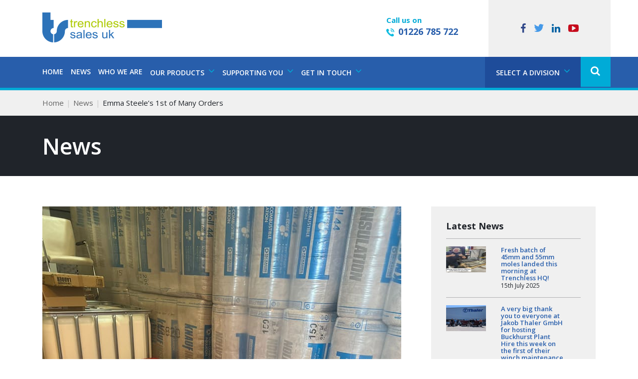

--- FILE ---
content_type: text/html; charset=UTF-8
request_url: https://www.trenchlesssales.co.uk/emma-steeles-1st-of-many-orders/
body_size: 17708
content:
<!DOCTYPE html>
<html lang="en-GB" class="no-js">
<head>
<!-- Google tag (gtag.js) -->
<script async src="https://www.googletagmanager.com/gtag/js?id=G-5BLJSXQFFG"></script>
<script>
  window.dataLayer = window.dataLayer || [];
  function gtag(){dataLayer.push(arguments);}
  gtag('js', new Date());

  gtag('config', 'G-5BLJSXQFFG');
</script>
<meta charset="UTF-8">
<meta http-equiv="X-UA-Compatible" content="IE=edge">
<meta name="viewport" content="width=device-width, initial-scale=1">
<!-- The above 3 meta tags *must* come first in the head; any other head content must come *after* these tags -->

<title>Emma Steele&#039;s 1st of Many Orders - Trenchless Sales</title>

<!-- fav and iOS icons -->
<link rel="apple-touch-icon" sizes="57x57" href="/favicon-57x57.png" />
<link rel="apple-touch-icon" sizes="72x72" href="/favicon-72x72.png" />
<link rel="apple-touch-icon" sizes="114x114" href="/favicon-114x114.png" />
<link rel="apple-touch-icon" sizes="144x144" href="/favicon-144x144.png" />
<!-- icon - 16x16 -->
<link rel="shortcut icon" href="/favicon.ico">
<!-- icon - 32x32 -->
<link rel="shortcut icon" href="/favicon.png">

<link rel="pingback" href="https://www.trenchlesssales.co.uk/xmlrpc.php">

<!-- Bootstrap -->
<link href="https://www.trenchlessgroup.co.uk/app/themes/trenchlessgroup/assets/plugins/bootstrap-3.3.6/css/bootstrap.css" rel="stylesheet">

<!-- HTML5 shim and Respond.js for IE8 support of HTML5 elements and media queries -->
<!-- WARNING: Respond.js doesn't work if you view the page via file:// -->
<!--[if lt IE 9]>
      <script src="https://oss.maxcdn.com/html5shiv/3.7.2/html5shiv.min.js"></script>
      <script src="https://oss.maxcdn.com/respond/1.4.2/respond.min.js"></script>
<![endif]-->

<!-- Google Fonts -->
<link href='https://fonts.googleapis.com/css?family=Open+Sans:300,300italic,400,400italic,600,600italic,700,700italic' rel='stylesheet' type='text/css'>

<!-- Font Awesome -->
<link rel="stylesheet" href="https://www.trenchlessgroup.co.uk/app/themes/trenchlessgroup/assets/plugins/font-awesome-4.6.3/css/font-awesome.min.css">

<!-- bxSlider CSS file -->
<link href="https://www.trenchlessgroup.co.uk/app/themes/trenchlessgroup/assets/plugins/jquery.bxslider/jquery.bxslider.css" rel="stylesheet" />

<!-- Slick CSS files -->
<link rel="stylesheet" type="text/css" href="https://www.trenchlessgroup.co.uk/app/themes/trenchlessgroup/assets/plugins/slick-1.6.0/slick/slick.css">
<link rel="stylesheet" type="text/css" href="https://www.trenchlessgroup.co.uk/app/themes/trenchlessgroup/assets/plugins/slick-1.6.0/slick/slick-theme.css">

<!-- blueimp gallery -->
<link rel="stylesheet" href="https://www.trenchlessgroup.co.uk/app/themes/trenchlessgroup/assets/plugins/blueimp/css/blueimp-gallery.min.css">



<!-- Yamm styles-->
<link href="https://www.trenchlessgroup.co.uk/app/themes/trenchlessgroup/assets/plugins/yamm3-master/yamm/yamm.css" rel="stylesheet">

<!-- Master stylesheet -->
<link href="https://www.trenchlessgroup.co.uk/app/themes/trenchlessgroup/assets/css/global.css?v=1.1" rel="stylesheet">

<!-- Solutions stylesheet -->
<link href="https://www.trenchlessgroup.co.uk/app/themes/trenchlessgroup/assets/css/sales.css?v=1.2" rel="stylesheet">

<meta name='robots' content='index, follow, max-image-preview:large, max-snippet:-1, max-video-preview:-1' />
<link rel="canonical" href="https://www.trenchlessgroup.co.uk/emma-steeles-1st-of-many-orders/" />

	<!-- This site is optimized with the Yoast SEO plugin v26.7 - https://yoast.com/wordpress/plugins/seo/ -->
	<meta property="og:locale" content="en_GB" />
	<meta property="og:type" content="article" />
	<meta property="og:title" content="Emma Steele&#039;s 1st of Many Orders - Trenchless Sales" />
	<meta property="og:description" content="Emma Steele&#8217;s 1st of many orders. Sold &amp; delivered Champion CMP &#8211; P14 &amp; Compair C-14 compressors, to our new customer on the South Coast. Delivery was carried out by James &amp; Travis, guaranteeing a smooth hand over. Well done Trenchless Sales. For a quote call Trenchless Sales on 01226 785722. #teamtrenchless #trenchlessgroup" />
	<meta property="og:url" content="https://www.trenchlesssales.co.uk/emma-steeles-1st-of-many-orders/" />
	<meta property="og:site_name" content="Trenchless Sales" />
	<meta property="article:published_time" content="2022-06-01T07:56:32+00:00" />
	<meta property="article:modified_time" content="2022-06-06T07:56:54+00:00" />
	<meta property="og:image" content="https://www.trenchlesssales.co.uk/wp-content/uploads/sites/3/2022/06/Emma-Steeles-1st-of-many-orders.-Sold-delivered-Champion-CMP.jpg" />
	<meta property="og:image:width" content="720" />
	<meta property="og:image:height" content="960" />
	<meta property="og:image:type" content="image/jpeg" />
	<meta name="author" content="tgmradmin" />
	<meta name="twitter:card" content="summary_large_image" />
	<meta name="twitter:label1" content="Written by" />
	<meta name="twitter:data1" content="tgmradmin" />
	<script type="application/ld+json" class="yoast-schema-graph">{"@context":"https://schema.org","@graph":[{"@type":"Article","@id":"https://www.trenchlesssales.co.uk/emma-steeles-1st-of-many-orders/#article","isPartOf":{"@id":"https://www.trenchlesssales.co.uk/emma-steeles-1st-of-many-orders/"},"author":{"name":"tgmradmin","@id":"https://www.trenchlesssales.co.uk/#/schema/person/89373834d6441f6e1c62cc8d9036efa5"},"headline":"Emma Steele&#8217;s 1st of Many Orders","datePublished":"2022-06-01T07:56:32+00:00","dateModified":"2022-06-06T07:56:54+00:00","mainEntityOfPage":{"@id":"https://www.trenchlesssales.co.uk/emma-steeles-1st-of-many-orders/"},"wordCount":59,"image":{"@id":"https://www.trenchlesssales.co.uk/emma-steeles-1st-of-many-orders/#primaryimage"},"thumbnailUrl":"https://www.trenchlessgroup.co.uk/app/uploads/sites/3/2022/06/Emma-Steeles-1st-of-many-orders.-Sold-delivered-Champion-CMP.jpg","articleSection":["Sales"],"inLanguage":"en-GB"},{"@type":"WebPage","@id":"https://www.trenchlesssales.co.uk/emma-steeles-1st-of-many-orders/","url":"https://www.trenchlesssales.co.uk/emma-steeles-1st-of-many-orders/","name":"Emma Steele's 1st of Many Orders - Trenchless Sales","isPartOf":{"@id":"https://www.trenchlesssales.co.uk/#website"},"primaryImageOfPage":{"@id":"https://www.trenchlesssales.co.uk/emma-steeles-1st-of-many-orders/#primaryimage"},"image":{"@id":"https://www.trenchlesssales.co.uk/emma-steeles-1st-of-many-orders/#primaryimage"},"thumbnailUrl":"https://www.trenchlessgroup.co.uk/app/uploads/sites/3/2022/06/Emma-Steeles-1st-of-many-orders.-Sold-delivered-Champion-CMP.jpg","datePublished":"2022-06-01T07:56:32+00:00","dateModified":"2022-06-06T07:56:54+00:00","author":{"@id":"https://www.trenchlesssales.co.uk/#/schema/person/89373834d6441f6e1c62cc8d9036efa5"},"breadcrumb":{"@id":"https://www.trenchlesssales.co.uk/emma-steeles-1st-of-many-orders/#breadcrumb"},"inLanguage":"en-GB","potentialAction":[{"@type":"ReadAction","target":["https://www.trenchlesssales.co.uk/emma-steeles-1st-of-many-orders/"]}]},{"@type":"ImageObject","inLanguage":"en-GB","@id":"https://www.trenchlesssales.co.uk/emma-steeles-1st-of-many-orders/#primaryimage","url":"https://www.trenchlessgroup.co.uk/app/uploads/sites/3/2022/06/Emma-Steeles-1st-of-many-orders.-Sold-delivered-Champion-CMP.jpg","contentUrl":"https://www.trenchlessgroup.co.uk/app/uploads/sites/3/2022/06/Emma-Steeles-1st-of-many-orders.-Sold-delivered-Champion-CMP.jpg","width":720,"height":960},{"@type":"BreadcrumbList","@id":"https://www.trenchlesssales.co.uk/emma-steeles-1st-of-many-orders/#breadcrumb","itemListElement":[{"@type":"ListItem","position":1,"name":"Home","item":"https://www.trenchlesssales.co.uk/"},{"@type":"ListItem","position":2,"name":"News","item":"https://www.trenchlesssales.co.uk/news/"},{"@type":"ListItem","position":3,"name":"Emma Steele&#8217;s 1st of Many Orders"}]},{"@type":"WebSite","@id":"https://www.trenchlesssales.co.uk/#website","url":"https://www.trenchlesssales.co.uk/","name":"Trenchless Sales","description":"Specialising in No-Dig Equipment","potentialAction":[{"@type":"SearchAction","target":{"@type":"EntryPoint","urlTemplate":"https://www.trenchlesssales.co.uk/?s={search_term_string}"},"query-input":{"@type":"PropertyValueSpecification","valueRequired":true,"valueName":"search_term_string"}}],"inLanguage":"en-GB"},{"@type":"Person","@id":"https://www.trenchlesssales.co.uk/#/schema/person/89373834d6441f6e1c62cc8d9036efa5","name":"tgmradmin","image":{"@type":"ImageObject","inLanguage":"en-GB","@id":"https://www.trenchlesssales.co.uk/#/schema/person/image/","url":"https://secure.gravatar.com/avatar/fc92b7efe915cf443bc1b81a8032f326a509e7e9304f8bc5f31eb056bdd874ba?s=96&d=mm&r=g","contentUrl":"https://secure.gravatar.com/avatar/fc92b7efe915cf443bc1b81a8032f326a509e7e9304f8bc5f31eb056bdd874ba?s=96&d=mm&r=g","caption":"tgmradmin"},"url":"https://www.trenchlesssales.co.uk/author/tgmradmin/"}]}</script>
	<!-- / Yoast SEO plugin. -->


<link rel="alternate" title="oEmbed (JSON)" type="application/json+oembed" href="https://www.trenchlesssales.co.uk/wp-json/oembed/1.0/embed?url=https%3A%2F%2Fwww.trenchlesssales.co.uk%2Femma-steeles-1st-of-many-orders%2F" />
<link rel="alternate" title="oEmbed (XML)" type="text/xml+oembed" href="https://www.trenchlesssales.co.uk/wp-json/oembed/1.0/embed?url=https%3A%2F%2Fwww.trenchlesssales.co.uk%2Femma-steeles-1st-of-many-orders%2F&#038;format=xml" />
<style id='wp-img-auto-sizes-contain-inline-css' type='text/css'>
img:is([sizes=auto i],[sizes^="auto," i]){contain-intrinsic-size:3000px 1500px}
/*# sourceURL=wp-img-auto-sizes-contain-inline-css */
</style>
<link rel='stylesheet' id='wp-customer-reviews-3-frontend-css' href='https://www.trenchlessgroup.co.uk/app/plugins/wp-customer-reviews/css/wp-customer-reviews.css?ver=3.7.7' type='text/css' media='all' />
<style id='wp-emoji-styles-inline-css' type='text/css'>

	img.wp-smiley, img.emoji {
		display: inline !important;
		border: none !important;
		box-shadow: none !important;
		height: 1em !important;
		width: 1em !important;
		margin: 0 0.07em !important;
		vertical-align: -0.1em !important;
		background: none !important;
		padding: 0 !important;
	}
/*# sourceURL=wp-emoji-styles-inline-css */
</style>
<style id='wp-block-library-inline-css' type='text/css'>
:root{--wp-block-synced-color:#7a00df;--wp-block-synced-color--rgb:122,0,223;--wp-bound-block-color:var(--wp-block-synced-color);--wp-editor-canvas-background:#ddd;--wp-admin-theme-color:#007cba;--wp-admin-theme-color--rgb:0,124,186;--wp-admin-theme-color-darker-10:#006ba1;--wp-admin-theme-color-darker-10--rgb:0,107,160.5;--wp-admin-theme-color-darker-20:#005a87;--wp-admin-theme-color-darker-20--rgb:0,90,135;--wp-admin-border-width-focus:2px}@media (min-resolution:192dpi){:root{--wp-admin-border-width-focus:1.5px}}.wp-element-button{cursor:pointer}:root .has-very-light-gray-background-color{background-color:#eee}:root .has-very-dark-gray-background-color{background-color:#313131}:root .has-very-light-gray-color{color:#eee}:root .has-very-dark-gray-color{color:#313131}:root .has-vivid-green-cyan-to-vivid-cyan-blue-gradient-background{background:linear-gradient(135deg,#00d084,#0693e3)}:root .has-purple-crush-gradient-background{background:linear-gradient(135deg,#34e2e4,#4721fb 50%,#ab1dfe)}:root .has-hazy-dawn-gradient-background{background:linear-gradient(135deg,#faaca8,#dad0ec)}:root .has-subdued-olive-gradient-background{background:linear-gradient(135deg,#fafae1,#67a671)}:root .has-atomic-cream-gradient-background{background:linear-gradient(135deg,#fdd79a,#004a59)}:root .has-nightshade-gradient-background{background:linear-gradient(135deg,#330968,#31cdcf)}:root .has-midnight-gradient-background{background:linear-gradient(135deg,#020381,#2874fc)}:root{--wp--preset--font-size--normal:16px;--wp--preset--font-size--huge:42px}.has-regular-font-size{font-size:1em}.has-larger-font-size{font-size:2.625em}.has-normal-font-size{font-size:var(--wp--preset--font-size--normal)}.has-huge-font-size{font-size:var(--wp--preset--font-size--huge)}.has-text-align-center{text-align:center}.has-text-align-left{text-align:left}.has-text-align-right{text-align:right}.has-fit-text{white-space:nowrap!important}#end-resizable-editor-section{display:none}.aligncenter{clear:both}.items-justified-left{justify-content:flex-start}.items-justified-center{justify-content:center}.items-justified-right{justify-content:flex-end}.items-justified-space-between{justify-content:space-between}.screen-reader-text{border:0;clip-path:inset(50%);height:1px;margin:-1px;overflow:hidden;padding:0;position:absolute;width:1px;word-wrap:normal!important}.screen-reader-text:focus{background-color:#ddd;clip-path:none;color:#444;display:block;font-size:1em;height:auto;left:5px;line-height:normal;padding:15px 23px 14px;text-decoration:none;top:5px;width:auto;z-index:100000}html :where(.has-border-color){border-style:solid}html :where([style*=border-top-color]){border-top-style:solid}html :where([style*=border-right-color]){border-right-style:solid}html :where([style*=border-bottom-color]){border-bottom-style:solid}html :where([style*=border-left-color]){border-left-style:solid}html :where([style*=border-width]){border-style:solid}html :where([style*=border-top-width]){border-top-style:solid}html :where([style*=border-right-width]){border-right-style:solid}html :where([style*=border-bottom-width]){border-bottom-style:solid}html :where([style*=border-left-width]){border-left-style:solid}html :where(img[class*=wp-image-]){height:auto;max-width:100%}:where(figure){margin:0 0 1em}html :where(.is-position-sticky){--wp-admin--admin-bar--position-offset:var(--wp-admin--admin-bar--height,0px)}@media screen and (max-width:600px){html :where(.is-position-sticky){--wp-admin--admin-bar--position-offset:0px}}

/*# sourceURL=wp-block-library-inline-css */
</style><style id='global-styles-inline-css' type='text/css'>
:root{--wp--preset--aspect-ratio--square: 1;--wp--preset--aspect-ratio--4-3: 4/3;--wp--preset--aspect-ratio--3-4: 3/4;--wp--preset--aspect-ratio--3-2: 3/2;--wp--preset--aspect-ratio--2-3: 2/3;--wp--preset--aspect-ratio--16-9: 16/9;--wp--preset--aspect-ratio--9-16: 9/16;--wp--preset--color--black: #000000;--wp--preset--color--cyan-bluish-gray: #abb8c3;--wp--preset--color--white: #ffffff;--wp--preset--color--pale-pink: #f78da7;--wp--preset--color--vivid-red: #cf2e2e;--wp--preset--color--luminous-vivid-orange: #ff6900;--wp--preset--color--luminous-vivid-amber: #fcb900;--wp--preset--color--light-green-cyan: #7bdcb5;--wp--preset--color--vivid-green-cyan: #00d084;--wp--preset--color--pale-cyan-blue: #8ed1fc;--wp--preset--color--vivid-cyan-blue: #0693e3;--wp--preset--color--vivid-purple: #9b51e0;--wp--preset--gradient--vivid-cyan-blue-to-vivid-purple: linear-gradient(135deg,rgb(6,147,227) 0%,rgb(155,81,224) 100%);--wp--preset--gradient--light-green-cyan-to-vivid-green-cyan: linear-gradient(135deg,rgb(122,220,180) 0%,rgb(0,208,130) 100%);--wp--preset--gradient--luminous-vivid-amber-to-luminous-vivid-orange: linear-gradient(135deg,rgb(252,185,0) 0%,rgb(255,105,0) 100%);--wp--preset--gradient--luminous-vivid-orange-to-vivid-red: linear-gradient(135deg,rgb(255,105,0) 0%,rgb(207,46,46) 100%);--wp--preset--gradient--very-light-gray-to-cyan-bluish-gray: linear-gradient(135deg,rgb(238,238,238) 0%,rgb(169,184,195) 100%);--wp--preset--gradient--cool-to-warm-spectrum: linear-gradient(135deg,rgb(74,234,220) 0%,rgb(151,120,209) 20%,rgb(207,42,186) 40%,rgb(238,44,130) 60%,rgb(251,105,98) 80%,rgb(254,248,76) 100%);--wp--preset--gradient--blush-light-purple: linear-gradient(135deg,rgb(255,206,236) 0%,rgb(152,150,240) 100%);--wp--preset--gradient--blush-bordeaux: linear-gradient(135deg,rgb(254,205,165) 0%,rgb(254,45,45) 50%,rgb(107,0,62) 100%);--wp--preset--gradient--luminous-dusk: linear-gradient(135deg,rgb(255,203,112) 0%,rgb(199,81,192) 50%,rgb(65,88,208) 100%);--wp--preset--gradient--pale-ocean: linear-gradient(135deg,rgb(255,245,203) 0%,rgb(182,227,212) 50%,rgb(51,167,181) 100%);--wp--preset--gradient--electric-grass: linear-gradient(135deg,rgb(202,248,128) 0%,rgb(113,206,126) 100%);--wp--preset--gradient--midnight: linear-gradient(135deg,rgb(2,3,129) 0%,rgb(40,116,252) 100%);--wp--preset--font-size--small: 13px;--wp--preset--font-size--medium: 20px;--wp--preset--font-size--large: 36px;--wp--preset--font-size--x-large: 42px;--wp--preset--spacing--20: 0.44rem;--wp--preset--spacing--30: 0.67rem;--wp--preset--spacing--40: 1rem;--wp--preset--spacing--50: 1.5rem;--wp--preset--spacing--60: 2.25rem;--wp--preset--spacing--70: 3.38rem;--wp--preset--spacing--80: 5.06rem;--wp--preset--shadow--natural: 6px 6px 9px rgba(0, 0, 0, 0.2);--wp--preset--shadow--deep: 12px 12px 50px rgba(0, 0, 0, 0.4);--wp--preset--shadow--sharp: 6px 6px 0px rgba(0, 0, 0, 0.2);--wp--preset--shadow--outlined: 6px 6px 0px -3px rgb(255, 255, 255), 6px 6px rgb(0, 0, 0);--wp--preset--shadow--crisp: 6px 6px 0px rgb(0, 0, 0);}:where(.is-layout-flex){gap: 0.5em;}:where(.is-layout-grid){gap: 0.5em;}body .is-layout-flex{display: flex;}.is-layout-flex{flex-wrap: wrap;align-items: center;}.is-layout-flex > :is(*, div){margin: 0;}body .is-layout-grid{display: grid;}.is-layout-grid > :is(*, div){margin: 0;}:where(.wp-block-columns.is-layout-flex){gap: 2em;}:where(.wp-block-columns.is-layout-grid){gap: 2em;}:where(.wp-block-post-template.is-layout-flex){gap: 1.25em;}:where(.wp-block-post-template.is-layout-grid){gap: 1.25em;}.has-black-color{color: var(--wp--preset--color--black) !important;}.has-cyan-bluish-gray-color{color: var(--wp--preset--color--cyan-bluish-gray) !important;}.has-white-color{color: var(--wp--preset--color--white) !important;}.has-pale-pink-color{color: var(--wp--preset--color--pale-pink) !important;}.has-vivid-red-color{color: var(--wp--preset--color--vivid-red) !important;}.has-luminous-vivid-orange-color{color: var(--wp--preset--color--luminous-vivid-orange) !important;}.has-luminous-vivid-amber-color{color: var(--wp--preset--color--luminous-vivid-amber) !important;}.has-light-green-cyan-color{color: var(--wp--preset--color--light-green-cyan) !important;}.has-vivid-green-cyan-color{color: var(--wp--preset--color--vivid-green-cyan) !important;}.has-pale-cyan-blue-color{color: var(--wp--preset--color--pale-cyan-blue) !important;}.has-vivid-cyan-blue-color{color: var(--wp--preset--color--vivid-cyan-blue) !important;}.has-vivid-purple-color{color: var(--wp--preset--color--vivid-purple) !important;}.has-black-background-color{background-color: var(--wp--preset--color--black) !important;}.has-cyan-bluish-gray-background-color{background-color: var(--wp--preset--color--cyan-bluish-gray) !important;}.has-white-background-color{background-color: var(--wp--preset--color--white) !important;}.has-pale-pink-background-color{background-color: var(--wp--preset--color--pale-pink) !important;}.has-vivid-red-background-color{background-color: var(--wp--preset--color--vivid-red) !important;}.has-luminous-vivid-orange-background-color{background-color: var(--wp--preset--color--luminous-vivid-orange) !important;}.has-luminous-vivid-amber-background-color{background-color: var(--wp--preset--color--luminous-vivid-amber) !important;}.has-light-green-cyan-background-color{background-color: var(--wp--preset--color--light-green-cyan) !important;}.has-vivid-green-cyan-background-color{background-color: var(--wp--preset--color--vivid-green-cyan) !important;}.has-pale-cyan-blue-background-color{background-color: var(--wp--preset--color--pale-cyan-blue) !important;}.has-vivid-cyan-blue-background-color{background-color: var(--wp--preset--color--vivid-cyan-blue) !important;}.has-vivid-purple-background-color{background-color: var(--wp--preset--color--vivid-purple) !important;}.has-black-border-color{border-color: var(--wp--preset--color--black) !important;}.has-cyan-bluish-gray-border-color{border-color: var(--wp--preset--color--cyan-bluish-gray) !important;}.has-white-border-color{border-color: var(--wp--preset--color--white) !important;}.has-pale-pink-border-color{border-color: var(--wp--preset--color--pale-pink) !important;}.has-vivid-red-border-color{border-color: var(--wp--preset--color--vivid-red) !important;}.has-luminous-vivid-orange-border-color{border-color: var(--wp--preset--color--luminous-vivid-orange) !important;}.has-luminous-vivid-amber-border-color{border-color: var(--wp--preset--color--luminous-vivid-amber) !important;}.has-light-green-cyan-border-color{border-color: var(--wp--preset--color--light-green-cyan) !important;}.has-vivid-green-cyan-border-color{border-color: var(--wp--preset--color--vivid-green-cyan) !important;}.has-pale-cyan-blue-border-color{border-color: var(--wp--preset--color--pale-cyan-blue) !important;}.has-vivid-cyan-blue-border-color{border-color: var(--wp--preset--color--vivid-cyan-blue) !important;}.has-vivid-purple-border-color{border-color: var(--wp--preset--color--vivid-purple) !important;}.has-vivid-cyan-blue-to-vivid-purple-gradient-background{background: var(--wp--preset--gradient--vivid-cyan-blue-to-vivid-purple) !important;}.has-light-green-cyan-to-vivid-green-cyan-gradient-background{background: var(--wp--preset--gradient--light-green-cyan-to-vivid-green-cyan) !important;}.has-luminous-vivid-amber-to-luminous-vivid-orange-gradient-background{background: var(--wp--preset--gradient--luminous-vivid-amber-to-luminous-vivid-orange) !important;}.has-luminous-vivid-orange-to-vivid-red-gradient-background{background: var(--wp--preset--gradient--luminous-vivid-orange-to-vivid-red) !important;}.has-very-light-gray-to-cyan-bluish-gray-gradient-background{background: var(--wp--preset--gradient--very-light-gray-to-cyan-bluish-gray) !important;}.has-cool-to-warm-spectrum-gradient-background{background: var(--wp--preset--gradient--cool-to-warm-spectrum) !important;}.has-blush-light-purple-gradient-background{background: var(--wp--preset--gradient--blush-light-purple) !important;}.has-blush-bordeaux-gradient-background{background: var(--wp--preset--gradient--blush-bordeaux) !important;}.has-luminous-dusk-gradient-background{background: var(--wp--preset--gradient--luminous-dusk) !important;}.has-pale-ocean-gradient-background{background: var(--wp--preset--gradient--pale-ocean) !important;}.has-electric-grass-gradient-background{background: var(--wp--preset--gradient--electric-grass) !important;}.has-midnight-gradient-background{background: var(--wp--preset--gradient--midnight) !important;}.has-small-font-size{font-size: var(--wp--preset--font-size--small) !important;}.has-medium-font-size{font-size: var(--wp--preset--font-size--medium) !important;}.has-large-font-size{font-size: var(--wp--preset--font-size--large) !important;}.has-x-large-font-size{font-size: var(--wp--preset--font-size--x-large) !important;}
/*# sourceURL=global-styles-inline-css */
</style>

<style id='classic-theme-styles-inline-css' type='text/css'>
/*! This file is auto-generated */
.wp-block-button__link{color:#fff;background-color:#32373c;border-radius:9999px;box-shadow:none;text-decoration:none;padding:calc(.667em + 2px) calc(1.333em + 2px);font-size:1.125em}.wp-block-file__button{background:#32373c;color:#fff;text-decoration:none}
/*# sourceURL=/wp-includes/css/classic-themes.min.css */
</style>
<link rel='stylesheet' id='contact-form-7-css' href='https://www.trenchlessgroup.co.uk/app/plugins/contact-form-7/includes/css/styles.css?ver=6.1.4' type='text/css' media='all' />
<link rel='stylesheet' id='wpcf7-redirect-script-frontend-css' href='https://www.trenchlessgroup.co.uk/app/plugins/wpcf7-redirect/build/assets/frontend-script.css?ver=2c532d7e2be36f6af233' type='text/css' media='all' />
<link rel='stylesheet' id='parent-style-css' href='https://www.trenchlessgroup.co.uk/app/themes/trenchlessgroup/style.css?ver=6.9' type='text/css' media='all' />
<link rel='stylesheet' id='child-style-css' href='https://www.trenchlessgroup.co.uk/app/themes/trenchlesssales/style.css?ver=6.9' type='text/css' media='all' />
<script type="text/javascript" src="https://www.trenchlesssales.co.uk/wp-includes/js/jquery/jquery.min.js?ver=3.7.1" id="jquery-core-js"></script>
<script type="text/javascript" src="https://www.trenchlesssales.co.uk/wp-includes/js/jquery/jquery-migrate.min.js?ver=3.4.1" id="jquery-migrate-js"></script>
<script type="text/javascript" src="https://www.trenchlessgroup.co.uk/app/plugins/wp-customer-reviews/js/wp-customer-reviews.js?ver=3.7.7" id="wp-customer-reviews-3-frontend-js"></script>
<link rel="https://api.w.org/" href="https://www.trenchlesssales.co.uk/wp-json/" /><link rel="alternate" title="JSON" type="application/json" href="https://www.trenchlesssales.co.uk/wp-json/wp/v2/posts/1511" /><link rel="EditURI" type="application/rsd+xml" title="RSD" href="https://www.trenchlesssales.co.uk/xmlrpc.php?rsd" />
<meta name="generator" content="WordPress 6.9" />
<link rel='shortlink' href='https://www.trenchlesssales.co.uk/?p=1511' />

<!-- Meta Pixel Code -->
<script type='text/javascript'>
!function(f,b,e,v,n,t,s){if(f.fbq)return;n=f.fbq=function(){n.callMethod?
n.callMethod.apply(n,arguments):n.queue.push(arguments)};if(!f._fbq)f._fbq=n;
n.push=n;n.loaded=!0;n.version='2.0';n.queue=[];t=b.createElement(e);t.async=!0;
t.src=v;s=b.getElementsByTagName(e)[0];s.parentNode.insertBefore(t,s)}(window,
document,'script','https://connect.facebook.net/en_US/fbevents.js');
</script>
<!-- End Meta Pixel Code -->
<script type='text/javascript'>var url = window.location.origin + '?ob=open-bridge';
            fbq('set', 'openbridge', '997884304265616', url);
fbq('init', '997884304265616', {}, {
    "agent": "wordpress-6.9-4.1.5"
})</script><script type='text/javascript'>
    fbq('track', 'PageView', []);
  </script></head>

<body id="page-id-1511">

<!-- header -->
<header>
	<div class="container-fluid container-header">
		<div class="container">
			<div class="row">
				<div class="col-lg-7 col-md-6 col-sm-4 logo"><a href="/"><img src="https://www.trenchlessgroup.co.uk/app/themes/trenchlessgroup/assets/images/sales/logo.png" width="240" alt="Trenchless logo"></a></div>
				<div class="col-lg-2 col-md-3 col-sm-4 cta-call"><span>Call us on</span> <img src="https://www.trenchlessgroup.co.uk/app/themes/trenchlessgroup/assets/images/sales/icon-tel.png" width="16" height="16" alt="telephone icon"> <a href="tel:+441226785722">01226 785 722</a> </div>
				<div class="col-lg-3 col-md-3 col-sm-4 social-links"> <a href="https://www.facebook.com/pages/Trenchless-Sales-UK-Ltd/1560187970909519" target="_blank"><i class="fa fa-facebook" aria-hidden="true"></i></a> <a href="https://twitter.com/trenchlesssales" target="_blank"><i class="fa fa-twitter" aria-hidden="true"></i></a> <a href="https://www.linkedin.com/company/trenchless-sales-uk-ltd" target="_blank"><i class="fa fa-linkedin" aria-hidden="true"></i></a> <a href="https://www.youtube.com/user/TrenchlessSolutions1" target="_blank"><i class="fa fa-youtube-play" aria-hidden="true"></i></a> </div>
			</div>
		</div>
	</div>
</header>

<!-- navigation -->
<nav class="yamm navbar navbar-default">
	<div class="container-fluid container-nav">
		<div class="container">
			<div class="row">
				<div class="col-md-12">

					<!-- Brand and toggle get grouped for better mobile display -->
					<div class="navbar-header">
						<button type="button" class="navbar-toggle collapsed" data-toggle="collapse" data-target="#navbar-collapse-main" aria-expanded="false"> <span class="sr-only">Toggle Navigation</span> <span class="navbar-toggle-text">Menu</span> <i class="fa ts-bars"></i> </button>
						<button type="button" class="navbar-toggle collapsed navbar-toggle-social-links" data-toggle="collapse" data-target="#navbar-collapse-social-links" aria-expanded="false"> <span class="sr-only">Toggle Navigation</span> <span class="navbar-toggle-text">Follow</span> <i class="fa fa-angle-down"></i> </button>
						<button type="button" class="navbar-toggle collapsed navbar-toggle-search" data-toggle="collapse" data-target="#navbar-collapse-search" aria-expanded="false"><i class="fa fa-search"></i></button>
					</div>
					<!-- Collect the nav links, forms, and other content for toggling -->
					<div class="collapse navbar-collapse" id="navbar-collapse-main">
						<div class="row">
							<div class="col-md-12">
								<ul class="nav navbar-nav" id="nav-main">
									<li ><a href="https://www.trenchlesssales.co.uk/"><i class="fa fa-angle-right" aria-hidden="true"></i>Home</a></li>
									<li ><a href="https://www.trenchlesssales.co.uk/news/"><i class="fa fa-angle-right" aria-hidden="true"></i>News</a></li>
									<li ><a href="https://www.trenchlesssales.co.uk/who-we-are/"><i class="fa fa-angle-right" aria-hidden="true"></i>Who We Are</a></li>
									<li class="dropdown yamm-fw"> <a href="https://www.trenchlesssales.co.uk/our-products/" class="dropdown-toggle" data-toggle="dropdown" role="button" aria-haspopup="true" aria-expanded="false"><i class="fa fa-angle-right" aria-hidden="true"></i>Our Products <i class="fa fa-angle-down" aria-hidden="true"></i></a>
										<div class="dropdown-menu">
											<div class="row row-eq-height">
												<div class="col-sm-12 col-md-3" id="meganav-menu-1">
													<a href="https://www.trenchlesssales.co.uk/our-products/" class="btn btn-septenary">Our Products</a>
												<ul class="meganav-menu"><li><a id="nav-product-31" class="nav-product" href="/products/ancillary-hdd-equipment"><i class="fa fa-angle-right" aria-hidden="true"></i> Ancillary HDD Equipment</a></li><li><a id="nav-product-36" class="nav-product" href="/products/cable-drum-trailers"><i class="fa fa-angle-right" aria-hidden="true"></i> Cable Drum Trailers</a></li><li><a id="nav-product-30" class="nav-product" href="/products/cable-pipe-bursters"><i class="fa fa-angle-right" aria-hidden="true"></i> Cable Pipe Bursters</a></li><li><a id="nav-product-35" class="nav-product" href="/products/cable-pulling-winches"><i class="fa fa-angle-right" aria-hidden="true"></i> Cable Pulling Winches</a></li><li><a id="nav-product-41" class="nav-product" href="/products/guided-rod-pro"><i class="fa fa-angle-right" aria-hidden="true"></i> Guided Rod Pro</a></li><li><a id="nav-product-29" class="nav-product" href="/products/impact-moling"><i class="fa fa-angle-right" aria-hidden="true"></i> Impact Moling</a></li><li><a id="nav-product-33" class="nav-product" href="/products/mini-hdd-equipment"><i class="fa fa-angle-right" aria-hidden="true"></i> Mini HDD Equipment</a></li><li><a id="nav-product-32" class="nav-product" href="/products/pumps"><i class="fa fa-angle-right" aria-hidden="true"></i> Pumps</a></li><li><a id="nav-product-22" class="nav-product" href="/products/standard-equipment"><i class="fa fa-angle-right" aria-hidden="true"></i> Standard Equipment</a></li><li><a id="nav-product-23" class="nav-product" href="/products/used-equipment"><i class="fa fa-angle-right" aria-hidden="true"></i> Used Equipment</a></li></ul>
												</div>
												<div class="col-sm-12 col-md-3 hidden-xs" id="meganav-menu-2">
													<a href="" class="btn btn-septenary">Latest Offers</a>
													<p class="latest-offer">Keep up to date with any latest offers on our news page as well as following us on social media using the links at the top of the page.</p>
												</div>
												<div class="col-sm-12 col-md-3 hidden-xs" id="meganav-menu-4">&nbsp;</div>
												<div class="col-sm-12 col-md-3 hidden-xs" id="meganav-menu-3">
													<div class="nav-product-image" id="nav-product-image-31"><a href="/products/ancillary-hdd-equipment"><img src="https://www.trenchlessgroup.co.uk/app/uploads/sites/3/2016/11/Ancillary-HDD-Home.jpg" alt="" width="270" class="img-responsive" ></a></div><div class="nav-product-image" id="nav-product-image-36"><a href="/products/cable-drum-trailers"><img src="https://www.trenchlessgroup.co.uk/app/uploads/sites/3/2018/02/xTTA-30011S-gallery-image.png" alt="" width="270" class="img-responsive" ></a></div><div class="nav-product-image" id="nav-product-image-30"><a href="/products/cable-pipe-bursters"><img src="https://www.trenchlessgroup.co.uk/app/uploads/sites/3/2021/11/Roddie-R8-resized-PNG-2.png" alt="" width="270" class="img-responsive" ></a></div><div class="nav-product-image" id="nav-product-image-35"><a href="/products/cable-pulling-winches"><img src="https://www.trenchlessgroup.co.uk/app/uploads/sites/3/2018/02/Line-2000-product-type.png" alt="" width="270" class="img-responsive" ></a></div><div class="nav-product-image" id="nav-product-image-41"><a href="/products/guided-rod-pro"><img src="https://www.trenchlessgroup.co.uk/app/uploads/sites/3/2024/06/20-png-1.png" alt="" width="270" class="img-responsive" ></a></div><div class="nav-product-image" id="nav-product-image-29"><a href="/products/impact-moling"><img src="https://www.trenchlessgroup.co.uk/app/uploads/sites/3/2016/11/impact-mole-001-home.jpg" alt="" width="270" class="img-responsive" ></a></div><div class="nav-product-image" id="nav-product-image-33"><a href="/products/mini-hdd-equipment"><img src="https://www.trenchlessgroup.co.uk/app/uploads/sites/3/2016/11/mini-hdd-001-home.jpg" alt="" width="270" class="img-responsive" ></a></div><div class="nav-product-image" id="nav-product-image-32"><a href="/products/pumps"><img src="https://www.trenchlessgroup.co.uk/app/uploads/sites/3/2016/11/water-pump-003.jpg" alt="" width="270" class="img-responsive" ></a></div><div class="nav-product-image" id="nav-product-image-22"><a href="/products/standard-equipment"><img src="https://www.trenchlessgroup.co.uk/app/uploads/sites/3/2016/11/mini-hdd-001-home.jpg" alt="" width="270" class="img-responsive" ></a></div><div class="nav-product-image" id="nav-product-image-23"><a href="/products/used-equipment"><img src="https://www.trenchlessgroup.co.uk/app/uploads/sites/3/2016/11/grundoburst-01-home.jpg" alt="" width="270" class="img-responsive" ></a></div>												</div>
											</div>

										</div>
									</li>

									<li class="dropdown"> <a href="https://www.trenchlesssales.co.uk/supporting-you/" class="dropdown-toggle" data-toggle="dropdown" role="button" aria-haspopup="true" aria-expanded="false"><i class="fa fa-angle-right" aria-hidden="true"></i>Supporting You <i class="fa fa-angle-down" aria-hidden="true"></i></a>
																					<ul class="dropdown-menu">
																							<li aria-haspopup="false"><a href="https://www.trenchlesssales.co.uk/supporting-you/our-customers/"><i class="fa fa-angle-right" aria-hidden="true"></i> Our Customers</a></li>
																								<li aria-haspopup="false"><a href="https://www.trenchlesssales.co.uk/supporting-you/testimonials/"><i class="fa fa-angle-right" aria-hidden="true"></i> Testimonials</a></li>
																								<li aria-haspopup="false"><a href="https://www.trenchlesssales.co.uk/supporting-you/repairs-servicing/"><i class="fa fa-angle-right" aria-hidden="true"></i> Repairs & Servicing</a></li>
																								<li aria-haspopup="false"><a href="https://www.trenchlesssales.co.uk/supporting-you/training-support/"><i class="fa fa-angle-right" aria-hidden="true"></i> Training & Support</a></li>
																								<li aria-haspopup="false"><a href="https://www.trenchlesssales.co.uk/supporting-you/spares-parts/"><i class="fa fa-angle-right" aria-hidden="true"></i> Spares / Parts</a></li>
																								<li aria-haspopup="false"><a href="https://www.trenchlesssales.co.uk/supporting-you/finance-payment/"><i class="fa fa-angle-right" aria-hidden="true"></i> Finance & Payment</a></li>
																							</ul>
																				</li>
									<!--
									<li class="dropdown< ?php if ((get_the_ID()==15) || (wp_get_post_parent_id( $post_ID )==15)) { echo ' active"';}; ?>"> <a href="< ?php echo esc_url( get_permalink(15) ); ?>" class="dropdown-toggle" data-toggle="dropdown" role="button" aria-haspopup="true" aria-expanded="false"><i class="fa fa-angle-right" aria-hidden="true"></i>Our Customers <i class="fa fa-angle-down" aria-hidden="true"></i></a>
										< ?php
										$childPages = get_pages( array( 'child_of' => 15, 'sort_column' => 'menu_order', 'sort_order' => 'asc', 'parent' => 15 ) );
										$count=1;
										$numPages = count($childPages);

										if($numPages != 0) {
											?>
											<ul class="dropdown-menu">
												<li aria-haspopup="false"><a href="< ?php echo esc_url( get_permalink(15) ); ?>"><i class="fa fa-angle-right" aria-hidden="true"></i> Our Customers</a></li>
											< ?php
											foreach( $childPages as $page ) {
												?>
												<li aria-haspopup="false"><a href="< ?php echo get_page_link( $page->ID ); ?>"><i class="fa fa-angle-right" aria-hidden="true"></i> < ?php echo $page->post_title; ?></a></li>
												< ?php
												$count++;
											}
											?>
											</ul>
											< ?php
										}
										?>
									</li>
									-->
									<li class="dropdown"> <a href="https://www.trenchlesssales.co.uk/get-in-touch/" class="dropdown-toggle" data-toggle="dropdown" role="button" aria-haspopup="true" aria-expanded="false"><i class="fa fa-angle-right" aria-hidden="true"></i>Get In Touch <i class="fa fa-angle-down" aria-hidden="true"></i></a>
																					<ul class="dropdown-menu">
												<li aria-haspopup="false"><a href="https://www.trenchlesssales.co.uk/get-in-touch/"><i class="fa fa-angle-right" aria-hidden="true"></i> Contact Us</a></li>
																							<li aria-haspopup="false"><a href="https://www.trenchlesssales.co.uk/get-in-touch/current-vacancies/"><i class="fa fa-angle-right" aria-hidden="true"></i> Current Vacancies</a></li>
																							</ul>
																				</li>
								</ul>

								<ul class="nav navbar-nav nav navbar-right" id="dropdown-search">
									<li class="dropdown dropdown-search"> <a href="#" class="dropdown-toggle" data-toggle="dropdown" role="button" aria-haspopup="true" aria-expanded="false"><i class="fa fa-search"></i></a>
										<div class="dropdown-menu col-md-12 ">
											<div class="search-field">
												
<form role="search" method="get" action="https://www.trenchlesssales.co.uk/">
	<input type="search" placeholder="Search" value="" name="s" />
	<button type="submit" class="btn btn-go">Go</button>
</form>
											</div>
										</div>
									</li>
								</ul>
								<ul class="nav navbar-nav nav navbar-right" id="dropdown-division">
	<li class="dropdown">
        <a href="#" class="dropdown-toggle" data-toggle="dropdown" role="button" aria-haspopup="true" aria-expanded="false"><i class="fa fa-angle-right" aria-hidden="true"></i>Select a Division <i class="fa fa-angle-down" aria-hidden="true"></i></a>
		<ul class="dropdown-menu dropdown-menu-left col-md-3 ">
                            <li><a href="https://www.trenchlesssolutions.co.uk"><i class="fa fa-angle-right" aria-hidden="true"></i>Solutions</a></li>
                <li><a href="https://www.trenchlesssales.co.uk"><i class="fa fa-angle-right" aria-hidden="true"></i>Sales</a></li>
                <li><a href="https://www.trenchlessplanthire.co.uk"><i class="fa fa-angle-right" aria-hidden="true"></i>Plant Hire</a></li>
                <li><a href="https://www.trenchlessgroup.co.uk"><i class="fa fa-angle-right" aria-hidden="true"></i>Group Website</a></li>

            		</ul>
	</li>
</ul>
							</div>
						</div>
					</div>
					<!-- /.navbar-collapse -->
					<div class="collapse navbar-collapse social-links" id="navbar-collapse-social-links"> <a href="https://www.facebook.com/pages/Trenchless-Sales-UK-Ltd/1560187970909519" target="_blank"><i class="fa fa-facebook" aria-hidden="true"></i></a> <a href="https://twitter.com/trenchlesssales" target="_blank"><i class="fa fa-twitter" aria-hidden="true"></i></a> <a href="https://plus.google.com/101050087895625118432"><i class="fa fa-google-plus" aria-hidden="true" target="_blank"></i></a> <a href="https://www.linkedin.com/company/trenchless-sales-uk-ltd" target="_blank"><i class="fa fa-linkedin" aria-hidden="true"></i></a> <a href="https://www.youtube.com/user/TrenchlessSolutions1" target="_blank"><i class="fa fa-youtube-play" aria-hidden="true"></i></a> </div>
					<div class="collapse navbar-collapse" id="navbar-collapse-search">
						<div class="search-field">
							
<form role="search" method="get" action="https://www.trenchlesssales.co.uk/">
	<input type="search" placeholder="Search" value="" name="s" />
	<button type="submit" class="btn btn-go">Go</button>
</form>
						</div>
					</div>
				</div>
			</div>
		</div>
	</div>
</nav>

<header> 
	<!-- breadcrumb -->
	<div class="container-fluid container-breadcrumb">
		<div class="container">
			<div class="row">
				<div class="col-md-12"><ol class="breadcrumb"><li><a href="https://www.trenchlesssales.co.uk">Home</a></li><li><a href="https://www.trenchlesssales.co.uk/news/">News</a></li><li>Emma Steele&#8217;s 1st of Many Orders</li></ol>
				</div>
			</div>
		</div>
	</div>
</header>
<header> 
	<!-- main title -->
	<div class="container-fluid container-title">
		<div class="container">
			<div class="row">
				<div class="col-md-12">
					<h1>News</h1>
				</div>
			</div>
		</div>
	</div>
</header>		<section>
			<!-- text w/ right-aligned featured image -->
			<div class="container-fluid container-main-03">
				<div class="container">
					<div class="row">
						<div class="col-md-8">
							<div class="post-article"> <img width="720" height="960" src="https://www.trenchlessgroup.co.uk/app/uploads/sites/3/2022/06/Emma-Steeles-1st-of-many-orders.-Sold-delivered-Champion-CMP.jpg" class="img-responsive wp-post-image" alt="" decoding="async" fetchpriority="high" srcset="https://www.trenchlessgroup.co.uk/app/uploads/sites/3/2022/06/Emma-Steeles-1st-of-many-orders.-Sold-delivered-Champion-CMP.jpg 720w, https://www.trenchlessgroup.co.uk/app/uploads/sites/3/2022/06/Emma-Steeles-1st-of-many-orders.-Sold-delivered-Champion-CMP-365x486.jpg 365w, https://www.trenchlessgroup.co.uk/app/uploads/sites/3/2022/06/Emma-Steeles-1st-of-many-orders.-Sold-delivered-Champion-CMP-624x832.jpg 624w, https://www.trenchlessgroup.co.uk/app/uploads/sites/3/2022/06/Emma-Steeles-1st-of-many-orders.-Sold-delivered-Champion-CMP-78x104.jpg 78w" sizes="(max-width: 720px) 100vw, 720px" />
					<div class="col-md-12">
						<div class="date"><i class="fa fa-clock-o" aria-hidden="true"></i> 1st June 2022</div>
						<h2>Emma Steele&#8217;s 1st of Many Orders</h2>
						<p>Emma Steele&#8217;s 1st of many orders. Sold &amp; delivered Champion CMP &#8211; P14 &amp; Compair C-14 compressors, to our new customer on the South Coast. Delivery was carried out by James &amp; Travis, guaranteeing a smooth hand over. Well done Trenchless Sales. For a quote call Trenchless Sales on 01226 785722. <a class="oajrlxb2 g5ia77u1 qu0x051f esr5mh6w e9989ue4 r7d6kgcz rq0escxv nhd2j8a9 nc684nl6 p7hjln8o kvgmc6g5 cxmmr5t8 oygrvhab hcukyx3x jb3vyjys rz4wbd8a qt6c0cv9 a8nywdso i1ao9s8h esuyzwwr f1sip0of lzcic4wl gpro0wi8 q66pz984 b1v8xokw" tabindex="0" role="link" href="https://www.facebook.com/hashtag/teamtrenchless?__eep__=6&amp;__cft__[0]=[base64]&amp;__tn__=*NK-R">#teamtrenchless</a> <a class="oajrlxb2 g5ia77u1 qu0x051f esr5mh6w e9989ue4 r7d6kgcz rq0escxv nhd2j8a9 nc684nl6 p7hjln8o kvgmc6g5 cxmmr5t8 oygrvhab hcukyx3x jb3vyjys rz4wbd8a qt6c0cv9 a8nywdso i1ao9s8h esuyzwwr f1sip0of lzcic4wl gpro0wi8 q66pz984 b1v8xokw" tabindex="0" role="link" href="https://www.facebook.com/hashtag/trenchlessgroup?__eep__=6&amp;__cft__[0]=[base64]&amp;__tn__=*NK-R">#trenchlessgroup</a></p>


						<h3>Share</h3>
						<!-- Go to www.addthis.com/dashboard to customize your tools -->
						<div class="addthis_sharing_toolbox"></div>
						<br><br>
					</div>
					<div class="clearfix"></div>
				</div><div class="btn-group-news">
						<a href="/news/" class="btn btn-quinary">Back to all News</a>
						<div class="btn-next pull-right"><a href="https://www.trenchlesssales.co.uk/tric-m50-ex-demo-unit/">Next News Story</a></div>
				</div>						</div>
						<!-- /col -->
						<div class="col-md-4">
							<!--
							<div class="list-filter">
								<h2>Filter by Division</h2>
								<ul>-->
																	<!--</ul>
							</div>-->
							<div class="list-filter">
								<h2>Latest News</h2>
		<div class="post-list post-list-default"> <img width="78" height="104" src="https://www.trenchlessgroup.co.uk/app/uploads/sites/3/2025/07/1752579467628-78x104.jpeg" class="img-responsive wp-post-image" alt="" decoding="async" srcset="https://www.trenchlessgroup.co.uk/app/uploads/sites/3/2025/07/1752579467628-78x104.jpeg 78w, https://www.trenchlessgroup.co.uk/app/uploads/sites/3/2025/07/1752579467628-365x486.jpeg 365w, https://www.trenchlessgroup.co.uk/app/uploads/sites/3/2025/07/1752579467628-624x832.jpeg 624w, https://www.trenchlessgroup.co.uk/app/uploads/sites/3/2025/07/1752579467628-768x1023.jpeg 768w, https://www.trenchlessgroup.co.uk/app/uploads/sites/3/2025/07/1752579467628.jpeg 800w" sizes="(max-width: 78px) 100vw, 78px" />
			<div class="col-lg-7 nospace-top nospace-bottom">
				<h3><a href="https://www.trenchlesssales.co.uk/fresh-batch-of-45mm-and-55mm-moles-landed-this-morning-at-trenchless-hq/">Fresh batch of 45mm and 55mm moles landed this morning at Trenchless HQ!</a></h3>
				<div class="date">15th July 2025</div>
			</div>
			<div class="clearfix"></div>
		</div>
		<div class="post-list post-list-default"> <img width="139" height="104" src="https://www.trenchlessgroup.co.uk/app/uploads/sites/3/2025/07/1751483342051-139x104.jpeg" class="img-responsive wp-post-image" alt="" decoding="async" srcset="https://www.trenchlessgroup.co.uk/app/uploads/sites/3/2025/07/1751483342051-139x104.jpeg 139w, https://www.trenchlessgroup.co.uk/app/uploads/sites/3/2025/07/1751483342051-648x486.jpeg 648w, https://www.trenchlessgroup.co.uk/app/uploads/sites/3/2025/07/1751483342051-1109x832.jpeg 1109w, https://www.trenchlessgroup.co.uk/app/uploads/sites/3/2025/07/1751483342051-768x576.jpeg 768w, https://www.trenchlessgroup.co.uk/app/uploads/sites/3/2025/07/1751483342051-1536x1152.jpeg 1536w, https://www.trenchlessgroup.co.uk/app/uploads/sites/3/2025/07/1751483342051.jpeg 2048w" sizes="(max-width: 139px) 100vw, 139px" />
			<div class="col-lg-7 nospace-top nospace-bottom">
				<h3><a href="https://www.trenchlesssales.co.uk/a-very-big-thank-you-to-everyone-at-jakob-thaler-gmbh-for-hosting-buckhurst-plant-hire-this-week-on-the-first-of-their-winch-maintenance-workshops/">A very big thank you to everyone at Jakob Thaler GmbH for hosting Buckhurst Plant Hire this week on the first of their winch maintenance workshops.</a></h3>
				<div class="date">2nd July 2025</div>
			</div>
			<div class="clearfix"></div>
		</div>
		<div class="post-list post-list-default"> <img width="104" height="104" src="https://www.trenchlessgroup.co.uk/app/uploads/sites/3/2025/03/HB-125-Solutions-104x104.jpg" class="img-responsive wp-post-image" alt="" decoding="async" loading="lazy" srcset="https://www.trenchlessgroup.co.uk/app/uploads/sites/3/2025/03/HB-125-Solutions-104x104.jpg 104w, https://www.trenchlessgroup.co.uk/app/uploads/sites/3/2025/03/HB-125-Solutions-486x486.jpg 486w, https://www.trenchlessgroup.co.uk/app/uploads/sites/3/2025/03/HB-125-Solutions-832x832.jpg 832w, https://www.trenchlessgroup.co.uk/app/uploads/sites/3/2025/03/HB-125-Solutions-768x768.jpg 768w, https://www.trenchlessgroup.co.uk/app/uploads/sites/3/2025/03/HB-125-Solutions.jpg 1200w" sizes="auto, (max-width: 104px) 100vw, 104px" />
			<div class="col-lg-7 nospace-top nospace-bottom">
				<h3><a href="https://www.trenchlesssales.co.uk/in-the-spotlight-this-week-hb125-hammerhead-pipe-burster/">In The Spotlight this week..... HB125 Hammerhead Pipe Burster</a></h3>
				<div class="date">3rd March 2025</div>
			</div>
			<div class="clearfix"></div>
		</div>
							</div>
							<div class="list-filter">
								<h2>Archive</h2>
								<ul>
										<li><a href='https://www.trenchlesssales.co.uk/2025/07/'>July 2025</a>&nbsp;(2)</li>
	<li><a href='https://www.trenchlesssales.co.uk/2025/03/'>March 2025</a>&nbsp;(1)</li>
	<li><a href='https://www.trenchlesssales.co.uk/2025/02/'>February 2025</a>&nbsp;(6)</li>
	<li><a href='https://www.trenchlesssales.co.uk/2025/01/'>January 2025</a>&nbsp;(1)</li>
	<li><a href='https://www.trenchlesssales.co.uk/2024/12/'>December 2024</a>&nbsp;(1)</li>
	<li><a href='https://www.trenchlesssales.co.uk/2024/11/'>November 2024</a>&nbsp;(4)</li>
	<li><a href='https://www.trenchlesssales.co.uk/2024/10/'>October 2024</a>&nbsp;(3)</li>
	<li><a href='https://www.trenchlesssales.co.uk/2024/09/'>September 2024</a>&nbsp;(1)</li>
	<li><a href='https://www.trenchlesssales.co.uk/2024/08/'>August 2024</a>&nbsp;(2)</li>
	<li><a href='https://www.trenchlesssales.co.uk/2024/07/'>July 2024</a>&nbsp;(3)</li>
	<li><a href='https://www.trenchlesssales.co.uk/2024/06/'>June 2024</a>&nbsp;(3)</li>
	<li><a href='https://www.trenchlesssales.co.uk/2024/05/'>May 2024</a>&nbsp;(4)</li>
	<li><a href='https://www.trenchlesssales.co.uk/2024/04/'>April 2024</a>&nbsp;(2)</li>
	<li><a href='https://www.trenchlesssales.co.uk/2024/03/'>March 2024</a>&nbsp;(7)</li>
	<li><a href='https://www.trenchlesssales.co.uk/2024/02/'>February 2024</a>&nbsp;(6)</li>
	<li><a href='https://www.trenchlesssales.co.uk/2024/01/'>January 2024</a>&nbsp;(12)</li>
	<li><a href='https://www.trenchlesssales.co.uk/2023/12/'>December 2023</a>&nbsp;(4)</li>
	<li><a href='https://www.trenchlesssales.co.uk/2023/11/'>November 2023</a>&nbsp;(6)</li>
	<li><a href='https://www.trenchlesssales.co.uk/2023/10/'>October 2023</a>&nbsp;(3)</li>
	<li><a href='https://www.trenchlesssales.co.uk/2023/08/'>August 2023</a>&nbsp;(2)</li>
	<li><a href='https://www.trenchlesssales.co.uk/2023/07/'>July 2023</a>&nbsp;(9)</li>
	<li><a href='https://www.trenchlesssales.co.uk/2023/06/'>June 2023</a>&nbsp;(5)</li>
	<li><a href='https://www.trenchlesssales.co.uk/2023/05/'>May 2023</a>&nbsp;(2)</li>
	<li><a href='https://www.trenchlesssales.co.uk/2023/04/'>April 2023</a>&nbsp;(2)</li>
	<li><a href='https://www.trenchlesssales.co.uk/2023/03/'>March 2023</a>&nbsp;(5)</li>
	<li><a href='https://www.trenchlesssales.co.uk/2023/02/'>February 2023</a>&nbsp;(7)</li>
	<li><a href='https://www.trenchlesssales.co.uk/2023/01/'>January 2023</a>&nbsp;(6)</li>
	<li><a href='https://www.trenchlesssales.co.uk/2022/12/'>December 2022</a>&nbsp;(3)</li>
	<li><a href='https://www.trenchlesssales.co.uk/2022/11/'>November 2022</a>&nbsp;(9)</li>
	<li><a href='https://www.trenchlesssales.co.uk/2022/10/'>October 2022</a>&nbsp;(4)</li>
	<li><a href='https://www.trenchlesssales.co.uk/2022/09/'>September 2022</a>&nbsp;(8)</li>
	<li><a href='https://www.trenchlesssales.co.uk/2022/08/'>August 2022</a>&nbsp;(8)</li>
	<li><a href='https://www.trenchlesssales.co.uk/2022/07/'>July 2022</a>&nbsp;(11)</li>
	<li><a href='https://www.trenchlesssales.co.uk/2022/06/'>June 2022</a>&nbsp;(11)</li>
	<li><a href='https://www.trenchlesssales.co.uk/2022/05/'>May 2022</a>&nbsp;(8)</li>
	<li><a href='https://www.trenchlesssales.co.uk/2022/04/'>April 2022</a>&nbsp;(9)</li>
	<li><a href='https://www.trenchlesssales.co.uk/2022/03/'>March 2022</a>&nbsp;(9)</li>
	<li><a href='https://www.trenchlesssales.co.uk/2022/02/'>February 2022</a>&nbsp;(7)</li>
	<li><a href='https://www.trenchlesssales.co.uk/2022/01/'>January 2022</a>&nbsp;(8)</li>
	<li><a href='https://www.trenchlesssales.co.uk/2021/12/'>December 2021</a>&nbsp;(6)</li>
	<li><a href='https://www.trenchlesssales.co.uk/2021/11/'>November 2021</a>&nbsp;(8)</li>
	<li><a href='https://www.trenchlesssales.co.uk/2021/10/'>October 2021</a>&nbsp;(8)</li>
	<li><a href='https://www.trenchlesssales.co.uk/2021/09/'>September 2021</a>&nbsp;(12)</li>
	<li><a href='https://www.trenchlesssales.co.uk/2021/08/'>August 2021</a>&nbsp;(4)</li>
	<li><a href='https://www.trenchlesssales.co.uk/2021/07/'>July 2021</a>&nbsp;(9)</li>
	<li><a href='https://www.trenchlesssales.co.uk/2021/06/'>June 2021</a>&nbsp;(10)</li>
	<li><a href='https://www.trenchlesssales.co.uk/2021/05/'>May 2021</a>&nbsp;(9)</li>
	<li><a href='https://www.trenchlesssales.co.uk/2021/04/'>April 2021</a>&nbsp;(4)</li>
	<li><a href='https://www.trenchlesssales.co.uk/2021/03/'>March 2021</a>&nbsp;(6)</li>
	<li><a href='https://www.trenchlesssales.co.uk/2021/02/'>February 2021</a>&nbsp;(1)</li>
	<li><a href='https://www.trenchlesssales.co.uk/2021/01/'>January 2021</a>&nbsp;(4)</li>
	<li><a href='https://www.trenchlesssales.co.uk/2020/12/'>December 2020</a>&nbsp;(2)</li>
	<li><a href='https://www.trenchlesssales.co.uk/2020/11/'>November 2020</a>&nbsp;(4)</li>
	<li><a href='https://www.trenchlesssales.co.uk/2020/10/'>October 2020</a>&nbsp;(6)</li>
	<li><a href='https://www.trenchlesssales.co.uk/2020/09/'>September 2020</a>&nbsp;(6)</li>
	<li><a href='https://www.trenchlesssales.co.uk/2020/08/'>August 2020</a>&nbsp;(4)</li>
	<li><a href='https://www.trenchlesssales.co.uk/2020/07/'>July 2020</a>&nbsp;(5)</li>
	<li><a href='https://www.trenchlesssales.co.uk/2020/06/'>June 2020</a>&nbsp;(8)</li>
	<li><a href='https://www.trenchlesssales.co.uk/2020/05/'>May 2020</a>&nbsp;(7)</li>
	<li><a href='https://www.trenchlesssales.co.uk/2020/04/'>April 2020</a>&nbsp;(9)</li>
	<li><a href='https://www.trenchlesssales.co.uk/2020/03/'>March 2020</a>&nbsp;(7)</li>
	<li><a href='https://www.trenchlesssales.co.uk/2020/02/'>February 2020</a>&nbsp;(4)</li>
	<li><a href='https://www.trenchlesssales.co.uk/2020/01/'>January 2020</a>&nbsp;(6)</li>
	<li><a href='https://www.trenchlesssales.co.uk/2019/09/'>September 2019</a>&nbsp;(7)</li>
	<li><a href='https://www.trenchlesssales.co.uk/2019/08/'>August 2019</a>&nbsp;(6)</li>
	<li><a href='https://www.trenchlesssales.co.uk/2019/07/'>July 2019</a>&nbsp;(5)</li>
	<li><a href='https://www.trenchlesssales.co.uk/2019/06/'>June 2019</a>&nbsp;(4)</li>
	<li><a href='https://www.trenchlesssales.co.uk/2019/05/'>May 2019</a>&nbsp;(4)</li>
	<li><a href='https://www.trenchlesssales.co.uk/2019/04/'>April 2019</a>&nbsp;(3)</li>
	<li><a href='https://www.trenchlesssales.co.uk/2019/03/'>March 2019</a>&nbsp;(5)</li>
	<li><a href='https://www.trenchlesssales.co.uk/2019/02/'>February 2019</a>&nbsp;(4)</li>
	<li><a href='https://www.trenchlesssales.co.uk/2019/01/'>January 2019</a>&nbsp;(7)</li>
	<li><a href='https://www.trenchlesssales.co.uk/2018/12/'>December 2018</a>&nbsp;(3)</li>
	<li><a href='https://www.trenchlesssales.co.uk/2018/11/'>November 2018</a>&nbsp;(5)</li>
	<li><a href='https://www.trenchlesssales.co.uk/2018/10/'>October 2018</a>&nbsp;(3)</li>
	<li><a href='https://www.trenchlesssales.co.uk/2018/09/'>September 2018</a>&nbsp;(2)</li>
	<li><a href='https://www.trenchlesssales.co.uk/2018/08/'>August 2018</a>&nbsp;(4)</li>
	<li><a href='https://www.trenchlesssales.co.uk/2018/07/'>July 2018</a>&nbsp;(3)</li>
	<li><a href='https://www.trenchlesssales.co.uk/2018/06/'>June 2018</a>&nbsp;(5)</li>
	<li><a href='https://www.trenchlesssales.co.uk/2018/05/'>May 2018</a>&nbsp;(4)</li>
	<li><a href='https://www.trenchlesssales.co.uk/2018/04/'>April 2018</a>&nbsp;(4)</li>
	<li><a href='https://www.trenchlesssales.co.uk/2018/03/'>March 2018</a>&nbsp;(5)</li>
	<li><a href='https://www.trenchlesssales.co.uk/2018/02/'>February 2018</a>&nbsp;(3)</li>
	<li><a href='https://www.trenchlesssales.co.uk/2018/01/'>January 2018</a>&nbsp;(6)</li>
	<li><a href='https://www.trenchlesssales.co.uk/2017/12/'>December 2017</a>&nbsp;(2)</li>
	<li><a href='https://www.trenchlesssales.co.uk/2017/11/'>November 2017</a>&nbsp;(3)</li>
	<li><a href='https://www.trenchlesssales.co.uk/2017/10/'>October 2017</a>&nbsp;(9)</li>
	<li><a href='https://www.trenchlesssales.co.uk/2017/09/'>September 2017</a>&nbsp;(5)</li>
	<li><a href='https://www.trenchlesssales.co.uk/2017/08/'>August 2017</a>&nbsp;(2)</li>
	<li><a href='https://www.trenchlesssales.co.uk/2017/07/'>July 2017</a>&nbsp;(1)</li>
	<li><a href='https://www.trenchlesssales.co.uk/2017/06/'>June 2017</a>&nbsp;(2)</li>
	<li><a href='https://www.trenchlesssales.co.uk/2017/05/'>May 2017</a>&nbsp;(2)</li>
	<li><a href='https://www.trenchlesssales.co.uk/2017/04/'>April 2017</a>&nbsp;(1)</li>
	<li><a href='https://www.trenchlesssales.co.uk/2017/03/'>March 2017</a>&nbsp;(4)</li>
	<li><a href='https://www.trenchlesssales.co.uk/2016/09/'>September 2016</a>&nbsp;(1)</li>
								</ul>
							</div>
						</div>
						<!-- /col -->
					</div>
					<!-- /row -->
				</div>
				<!-- /container -->
			</div>
			<!-- /container-fluid -->
		</section>
		<section> 
	<!-- x3 feature boxes -->
	<div class="container-fluid container-feature-boxes">
		
		<div class="row">
			<div class="col-md-4 hidden-xs">
				<div class="fb-valign"><h2>Latest News</h2><ul class="bxslider" id="bxnews"><li><p>Fresh batch of 45mm and 55mm moles landed this morning at Trenchless HQ - <a class="icZEwaEXFdsQkNEz &hellip;</p><p><a href="https://www.trenchlesssales.co.uk/fresh-batch-of-45mm-and-55mm-moles-landed-this-morning-at-trenchless-hq/">Find out more</a></p></li><li><p>A very big thank you to everyone at <a class="icZEwaEXFdsQkNEzPGPZvPcFXAEnhiburFinFQ " tabindex="0"  &hellip;</p><p><a href="https://www.trenchlesssales.co.uk/a-very-big-thank-you-to-everyone-at-jakob-thaler-gmbh-for-hosting-buckhurst-plant-hire-this-week-on-the-first-of-their-winch-maintenance-workshops/">Find out more</a></p></li><li><p>Interested? Get in Touch:

01226 785722
<a class="xrRzshziQfYBvuVMpfGnTyyiKZZqmaRxghNaNJtQ " href &hellip;</p><p><a href="https://www.trenchlesssales.co.uk/in-the-spotlight-this-week-hb125-hammerhead-pipe-burster/">Find out more</a></p></li></ul></div>	
			</div>
			<!-- /col -->
			
			<div class="col-md-4">
				<div class="fb-valign"><h2>Accreditations</h2><ul class="bxslider" id="bxaccreditations"><li><p><img src="https://www.trenchlessgroup.co.uk/app/uploads/2023/07/Acclaim-Accreditation.png" alt="Acclaim Accreditation"  /><p></li><li><p><img src="https://www.trenchlessgroup.co.uk/app/uploads/2023/07/Achilles-UVDB-Verified.png" alt="Achilles UVDB Verified"  /><p></li><li><p><img src="https://www.trenchlessgroup.co.uk/app/uploads/2023/07/Constructionline-Gold.png" alt="Constructionline Gold"  /><p></li><li><p><img src="https://www.trenchlessgroup.co.uk/app/uploads/2023/07/SSIP.png" alt="SSIP"  /><p></li><li><p><img src="https://www.trenchlessgroup.co.uk/app/uploads/2023/07/UKSTT.png" alt="UKSTT"  /><p></li></ul></div>			</div>
			<!-- /col -->
			
			<div class="col-md-4 hidden-xs">
				<div class="fb-valign"><h2>Testimonials</h2><ul class="bxslider" id="bxtestimonials"><li><blockquote>&quot;MCA-Fusion Hire are a market leading business supplying specialist equipment to the Utilities industry for over 40 years.&quot;</blockquote><p class="citation"><strong>Strategic Hire Key Accounts Manager, MCA-Fusion Hire and Repair</strong></p><p><a href="https://www.trenchlesssales.co.uk/supporting-you/testimonials/">See all testimonials</a></p></li><li><blockquote>&quot;We are not a big customer of Trenchless Sales UK but that’s the thing ...&quot;</blockquote><p class="citation"><strong>President, PLCS Inc.</strong></p><p><a href="https://www.trenchlesssales.co.uk/supporting-you/testimonials/">See all testimonials</a></p></li><li><blockquote>&quot;Choosing a mole for the Australian conditions had to be right. A reliable mole capable of pushing through varying ground conditions which could be in be remote locations was a must.&quot;</blockquote><p class="citation"><strong>Director, Caldertech Australia </strong></p><p><a href="https://www.trenchlesssales.co.uk/supporting-you/testimonials/">See all testimonials</a></p></li></ul></div>	
			</div>
			<!-- /col --> 
		</div>
		<!-- /row --> 
	
	</div>
	<!-- /container-fluid --> 
</section>
<section class="hidden-xs">
	<!-- customers carousel -->
	<div class="container-fluid container-carousel">
		<div class="container">
			<div class="row">
				<div class="col-md-12">
					<h2>A few of our customers</h2>
					<div class="regular slider">
					<div><img class="alignnone wp-image-2012" src="https://www.trenchlesssales.co.uk/app/uploads/sites/3/2025/01/thumbnail_image007-160x52.png" alt="" width="554" height="180" /></div><div><img src="/app/uploads/2016/12/plcs-inc-1.png" alt="PLCS Inc." width="480" height="300" class="img-responsive alignnone size-full wp-image-716" /></div><div><img class="img-responsive alignnone wp-image-511 size-full" src="/app/uploads/2016/08/hy-ram.png" alt="Hy-Ram" width="480" height="300" /></div><div><img class="alignnone  wp-image-2011" src="https://www.trenchlesssales.co.uk/app/uploads/sites/3/2025/01/fusion-utilities-160x89.png" alt="" width="538" height="299" /></div><div><img class="img-responsive alignnone size-full wp-image-682" src="/app/uploads/2016/12/caldertech.png" alt="Caldertech" width="480" height="300" /></div>					</div>
				</div>
			</div>
			<!-- /row -->
		</div>
		<!-- /container -->
	</div>
	<!-- /container-fluid -->
</section>
<form class="js-cm-form" id="subForm" action="https://www.createsend.com/t/subscribeerror?description=" method="post" data-id="5B5E7037DA78A748374AD499497E309EA7165E3CD292742E9D5F6FC27FC5AE3320CD6F915E39EC3EA93E1F34F8CE70AE386D30A7BFF675B87A55E4B4E1D82E80">
<input aria-label="Website" id="fieldttkttkkk" name="cm-f-ttkttkkk" type="hidden" value="trenchlesssales" />
<footer>
	<!-- newsletter signup -->
	<div class="container-fluid container-signup">
		<div class="container">
			<div class="row">

				<div class="col-md-4">
					<h2>Join our Mailing List</h2>
					<p>Please enter your name and email address to find out more about Trenchless Sales.</p>
				</div>
				<!-- /col -->
				<div class="col-md-4">
					<div class="form-group">
						<label for="fieldName"> </label>
						<input aria-label="Name" id="fieldName" maxlength="200" name="cm-name" type="text" class="form-control input-join" placeholder="Name e.g. John Smith, Jane Jones" required>
					</div>
				</div>
				<!-- /col -->
				<div class="col-md-4">
					<div class="form-group">
						<label for="fieldEmail"> </label>
						<input autocomplete="Email" aria-label="Email" class="js-cm-email-input qa-input-email form-control input-join" id="fieldEmail" maxlength="200" name="cm-kyyuykr-kyyuykr" required="" type="email" placeholder="Email e.g. jsmith@example.org">
						<button class="btn btn-go"><i class="fa fa-paper-plane" aria-hidden="true"></i><span class="show-sm">&nbsp; Submit</span></button>
					</div>
				</div>
				<!-- /col -->

			</div>
			<!-- /row -->
		</div>
		<!-- /container -->
	</div>
	<!-- /container-fluid -->
</footer>
</form>
<script type="text/javascript" src="https://js.createsend1.com/javascript/copypastesubscribeformlogic.js"></script>


<!-- footer -->
<footer>
	<div class="container-fluid container-footer">
		<div class="container">
			<div class="row">
				<div class="col-md-4 legals">
					<div class="logo-footer"><a href="/"><img src="https://www.trenchlessgroup.co.uk/app/themes/trenchlessgroup/assets/images/sales/logo-footer.png" width="300" alt="Trenchless logo"></a></div>
					Copyright &copy;2011&#8211;26 Trenchless Sales UK Ltd <br>
					Registered in England &amp; Wales | Company No. 09467968 <br>
					Registered address: Shawfield Road, Carlton Industrial Estate, Barnsley, South Yorkshire S71 3HS </div>
				<!-- /col -->
				<div class="col-md-4 quick-links">
					<h2>Quick Links</h2>
					<ul>
						<li><a href="https://www.trenchlesssales.co.uk/privacy-policy/">Privacy Policy</a></li>
						<li><a href="https://www.trenchlesssales.co.uk/who-we-are/">Who We Are</a></li>
						<li>&gt;&nbsp; <a href="https://www.trenchlesssales.co.uk/terms-of-use/">Terms of Use</a></li>
						<li>&gt;&nbsp; <a href="https://www.trenchlesssales.co.uk/our-products/">Our Products</a></li>
						<li>&gt;&nbsp; <a href="https://www.trenchlesssales.co.uk/get-in-touch/">Contact Us</a></li>
						<li>&gt;&nbsp; <a href="https://www.trenchlesssales.co.uk/accessibility/">Accessibility</a></li>
						<li>&gt;&nbsp; <a href="https://www.trenchlesssales.co.uk/sitemap/">Sitemap</a></li>
						<li>&gt;&nbsp; <a href="#" id="nav-back-to-top">Back to Top</a></li>
					</ul>
				</div>
				<!-- /col -->
				<div class="col-md-4 social-sharing">
					<h2>Share</h2>

					<!-- Go to www.addthis.com/dashboard to customize your tools -->
					<div class="addthis_sharing_toolbox"></div>
					<br>

					<div class="contact-details">
						<img src="https://www.trenchlessgroup.co.uk/app/themes/trenchlessgroup/assets/images/sales/icon-email.png" width="32" height="16" alt="email icon"> &nbsp; <a href="mailto:enquiries@trenchlesssales.co.uk">enquiries@trenchlesssales.co.uk</a><br>
						<img src="https://www.trenchlessgroup.co.uk/app/themes/trenchlessgroup/assets/images/sales/icon-tel.png" width="16" height="16" alt="telephone icon" class="icon-tel"> &nbsp; <a href="tel:+441226785722">01226 785 722</a>
					</div>
				</div>
				<!-- /col -->
			</div>
			<!-- /row -->
		</div>
		<!-- /container -->
	</div>
	<!-- /container-fluid -->
</footer>
<!-- jQuery (necessary for Bootstrap's JavaScript plugins) -->
<!--<script src="https://ajax.googleapis.com/ajax/libs/jquery/1.11.3/jquery.min.js"></script>-->
<script src="https://www.trenchlessgroup.co.uk/app/themes/trenchlessgroup/assets/plugins/jquery/jquery-1.11.3.min.js"></script>
<!-- Include all compiled plugins (below), or include individual files as needed -->
<script src="https://www.trenchlessgroup.co.uk/app/themes/trenchlessgroup/assets/plugins/bootstrap-3.3.6/js/bootstrap.min.js"></script>

<!-- bxSlider Javascript file -->
<script src="https://www.trenchlessgroup.co.uk/app/themes/trenchlessgroup/assets/plugins/jquery.bxslider/jquery.bxslider.min.js"></script>
<script>
jQuery(document).ready(function($){
	$('#bxnews').bxSlider({
		auto: false,
		speed: 2000,
		pause: 5000,
		controls: true,
		mode: 'fade'
	});

	/*
	$('#bxtweet').bxSlider({
		auto: true,
		speed: 2000,
		pause: 3000,
		controls: true,
		mode: 'fade'
	});
	*/

	$('#bxaccreditations').bxSlider({
		auto: false,
		speed: 2000,
		pause: 5000,
		controls: true,
		mode: 'fade'
	});

	$('#bxtestimonials').bxSlider({
		auto: false,
		speed: 2000,
		pause: 5000,
		controls: true,
		mode: 'fade'
	});


});

/*
// ADD SLIDEDOWN ANIMATION TO DROPDOWN //
$('.dropdown').on('show.bs.dropdown', function(e){
	$(this).find('.dropdown-menu').first().stop(true, true).slideDown();
});

// ADD SLIDEUP ANIMATION TO DROPDOWN //
$('.dropdown').on('hide.bs.dropdown', function(e){
	$(this).find('.dropdown-menu').first().stop(true, true).slideUp();
});
*/
</script>

<!-- twitter feed -->
<script type="text/javascript" src="https://www.trenchlessgroup.co.uk/app/themes/trenchlessgroup/assets/js/twitter-feed-sales.js"></script>

<!-- Placeholder -->
<script src="https://www.trenchlessgroup.co.uk/app/themes/trenchlessgroup/assets/js/jquery.placeholder.js"></script>

<!-- Slick -->
<script src="https://www.trenchlessgroup.co.uk/app/themes/trenchlessgroup/assets/plugins/slick-1.6.0/slick/slick.js" type="text/javascript" charset="utf-8"></script>
<script type="text/javascript">
$(document).on('ready', function() {

	$('.regular').slick({
		dots: true,
		infinite: true,
		speed: 300,
		slidesToShow: 4,
		slidesToScroll: 4,
		responsive: [

		{
			breakpoint: 1200,
			settings: {
			slidesToShow: 4,
			slidesToScroll: 4,
			infinite: true,
			dots: true
		  }
		},
		{
			breakpoint: 992,
			settings: {
			slidesToShow: 4,
			slidesToScroll: 4,
			infinite: true,
			dots: true
		  }
		},
		{
		  breakpoint: 768,
		  settings: {
			slidesToShow: 3,
			slidesToScroll: 3,
			infinite: true,
			dots: true
		  }
		},
		,
		{
		  breakpoint: 600,
		  settings: {
			slidesToShow: 2,
			slidesToScroll: 2,
			infinite: true,
			dots: true
		  }
		},
		{
		  breakpoint: 480,
		  settings: {
			slidesToShow: 1,
			slidesToScroll: 1,
			dots: false,
			infinite: true,
		  }
		}
		// You can unslick at a given breakpoint now by adding:
		// settings: "unslick"
		// instead of a settings object
		]
	});

});
</script>


<script>
// back to top scroller
jQuery(document).ready(function($){
	// jump to nav on mobile
	$('#nav-back-to-top').on("click", function(event){
		event.preventDefault();

		$('html, body').animate({
			scrollTop: $("html").offset().top // - 110
		}, 1000);

	});

	// scroll-down scroller!
	$('#scroll-down').on("click", function(event){
		event.preventDefault();

		$('html, body').animate({
			scrollTop: $("section#scroll-down-target").offset().top
		}, 1000);

	});
});
</script>

<!-- blueimp gallery -->
<script src="https://www.trenchlessgroup.co.uk/app/themes/trenchlessgroup/assets/plugins/blueimp/js/blueimp-gallery.min.js"></script>
<script>
document.getElementById('gallerylinks').onclick = function (event) {
    event = event || window.event;
    var target = event.target || event.srcElement,
        link = target.src ? target.parentNode : target,
        options = {index: link, event: event, onslide: function (index, slide) {
				var text = this.list[index].getAttribute('data-description'),
					node = this.container.find('.description');
				node.empty();

				if (text) {
					node[0].appendChild(document.createTextNode(text));
				}
			}},
        links = this.getElementsByTagName('a');
    blueimp.Gallery(links, options);
};
</script>
	
<script>
	// check screen width and set to var
	var thewidth = $( window ).width();

	// sticky nav
	if (thewidth > 767) {

		$(window).scroll(function() {
			if ($(this).scrollTop() > 113){
				$('nav.navbar .container-nav').addClass("sticky");
			}
			else{
				$('nav.navbar .container-nav').removeClass("sticky");
			}
		});
	}

	// move legals in footer after sharing buttons
	if (thewidth < 991) {
		$( ".legals" ).insertAfter( $( ".social-sharing" ) );
	}

	// show product image related to product hovered
	$(".nav-product").hover(function(){
		// get ID
		thisElementID=$(this).attr('id');

		var thisProductID=thisElementID.substring(12);

		var imageElementToShow = "div#nav-product-image-"+thisProductID
		// hide other product images
		$(".nav-product-image").hide();

		// show product image specific
		$( imageElementToShow ).show();
	});



	$('.product-collapse').on("click", function(event) {
		if ($(this).hasClass( "product-collapse-closed" )){
			$(this).removeClass("product-collapse-closed");
		}
		else{
			$(this).addClass("product-collapse-closed");
		}
	});
</script>



<!-- Go to www.addthis.com/dashboard to customize your tools -->
<script type="text/javascript" src="//s7.addthis.com/js/300/addthis_widget.js#pubid=ra-57ae4733f21e980b"></script>

<script type="speculationrules">
{"prefetch":[{"source":"document","where":{"and":[{"href_matches":"/*"},{"not":{"href_matches":["/wp-*.php","/wp-admin/*","/app/uploads/sites/3/*","/app/*","/app/plugins/*","/app/themes/trenchlesssales/*","/app/themes/trenchlessgroup/*","/*\\?(.+)"]}},{"not":{"selector_matches":"a[rel~=\"nofollow\"]"}},{"not":{"selector_matches":".no-prefetch, .no-prefetch a"}}]},"eagerness":"conservative"}]}
</script>

<!--Start of Tawk.to Script (0.9.3)-->
<script id="tawk-script" type="text/javascript">
var Tawk_API = Tawk_API || {};
var Tawk_LoadStart=new Date();
(function(){
	var s1 = document.createElement( 'script' ),s0=document.getElementsByTagName( 'script' )[0];
	s1.async = true;
	s1.src = 'https://embed.tawk.to/6256d76bb0d10b6f3e6d6370/1g0hjiv9o';
	s1.charset = 'UTF-8';
	s1.setAttribute( 'crossorigin','*' );
	s0.parentNode.insertBefore( s1, s0 );
})();
</script>
<!--End of Tawk.to Script (0.9.3)-->

    <!-- Meta Pixel Event Code -->
    <script type='text/javascript'>
        document.addEventListener( 'wpcf7mailsent', function( event ) {
        if( "fb_pxl_code" in event.detail.apiResponse){
            eval(event.detail.apiResponse.fb_pxl_code);
        }
        }, false );
    </script>
    <!-- End Meta Pixel Event Code -->
        <div id='fb-pxl-ajax-code'></div><script type="text/javascript" src="https://www.trenchlesssales.co.uk/wp-includes/js/dist/hooks.min.js?ver=dd5603f07f9220ed27f1" id="wp-hooks-js"></script>
<script type="text/javascript" src="https://www.trenchlesssales.co.uk/wp-includes/js/dist/i18n.min.js?ver=c26c3dc7bed366793375" id="wp-i18n-js"></script>
<script type="text/javascript" id="wp-i18n-js-after">
/* <![CDATA[ */
wp.i18n.setLocaleData( { 'text direction\u0004ltr': [ 'ltr' ] } );
//# sourceURL=wp-i18n-js-after
/* ]]> */
</script>
<script type="text/javascript" src="https://www.trenchlessgroup.co.uk/app/plugins/contact-form-7/includes/swv/js/index.js?ver=6.1.4" id="swv-js"></script>
<script type="text/javascript" id="contact-form-7-js-before">
/* <![CDATA[ */
var wpcf7 = {
    "api": {
        "root": "https:\/\/www.trenchlesssales.co.uk\/wp-json\/",
        "namespace": "contact-form-7\/v1"
    },
    "cached": 1
};
//# sourceURL=contact-form-7-js-before
/* ]]> */
</script>
<script type="text/javascript" src="https://www.trenchlessgroup.co.uk/app/plugins/contact-form-7/includes/js/index.js?ver=6.1.4" id="contact-form-7-js"></script>
<script type="text/javascript" id="wpcf7-redirect-script-js-extra">
/* <![CDATA[ */
var wpcf7r = {"ajax_url":"https://www.trenchlesssales.co.uk/wp-admin/admin-ajax.php"};
//# sourceURL=wpcf7-redirect-script-js-extra
/* ]]> */
</script>
<script type="text/javascript" src="https://www.trenchlessgroup.co.uk/app/plugins/wpcf7-redirect/build/assets/frontend-script.js?ver=2c532d7e2be36f6af233" id="wpcf7-redirect-script-js"></script>
<script type="text/javascript" src="https://www.google.com/recaptcha/api.js?render=6LezEsAUAAAAALfzGOMLY8Sl7AX3tUwRhFglTLvW&amp;ver=3.0" id="google-recaptcha-js"></script>
<script type="text/javascript" src="https://www.trenchlesssales.co.uk/wp-includes/js/dist/vendor/wp-polyfill.min.js?ver=3.15.0" id="wp-polyfill-js"></script>
<script type="text/javascript" id="wpcf7-recaptcha-js-before">
/* <![CDATA[ */
var wpcf7_recaptcha = {
    "sitekey": "6LezEsAUAAAAALfzGOMLY8Sl7AX3tUwRhFglTLvW",
    "actions": {
        "homepage": "homepage",
        "contactform": "contactform"
    }
};
//# sourceURL=wpcf7-recaptcha-js-before
/* ]]> */
</script>
<script type="text/javascript" src="https://www.trenchlessgroup.co.uk/app/plugins/contact-form-7/modules/recaptcha/index.js?ver=6.1.4" id="wpcf7-recaptcha-js"></script>
<script id="wp-emoji-settings" type="application/json">
{"baseUrl":"https://s.w.org/images/core/emoji/17.0.2/72x72/","ext":".png","svgUrl":"https://s.w.org/images/core/emoji/17.0.2/svg/","svgExt":".svg","source":{"concatemoji":"https://www.trenchlesssales.co.uk/wp-includes/js/wp-emoji-release.min.js?ver=6.9"}}
</script>
<script type="module">
/* <![CDATA[ */
/*! This file is auto-generated */
const a=JSON.parse(document.getElementById("wp-emoji-settings").textContent),o=(window._wpemojiSettings=a,"wpEmojiSettingsSupports"),s=["flag","emoji"];function i(e){try{var t={supportTests:e,timestamp:(new Date).valueOf()};sessionStorage.setItem(o,JSON.stringify(t))}catch(e){}}function c(e,t,n){e.clearRect(0,0,e.canvas.width,e.canvas.height),e.fillText(t,0,0);t=new Uint32Array(e.getImageData(0,0,e.canvas.width,e.canvas.height).data);e.clearRect(0,0,e.canvas.width,e.canvas.height),e.fillText(n,0,0);const a=new Uint32Array(e.getImageData(0,0,e.canvas.width,e.canvas.height).data);return t.every((e,t)=>e===a[t])}function p(e,t){e.clearRect(0,0,e.canvas.width,e.canvas.height),e.fillText(t,0,0);var n=e.getImageData(16,16,1,1);for(let e=0;e<n.data.length;e++)if(0!==n.data[e])return!1;return!0}function u(e,t,n,a){switch(t){case"flag":return n(e,"\ud83c\udff3\ufe0f\u200d\u26a7\ufe0f","\ud83c\udff3\ufe0f\u200b\u26a7\ufe0f")?!1:!n(e,"\ud83c\udde8\ud83c\uddf6","\ud83c\udde8\u200b\ud83c\uddf6")&&!n(e,"\ud83c\udff4\udb40\udc67\udb40\udc62\udb40\udc65\udb40\udc6e\udb40\udc67\udb40\udc7f","\ud83c\udff4\u200b\udb40\udc67\u200b\udb40\udc62\u200b\udb40\udc65\u200b\udb40\udc6e\u200b\udb40\udc67\u200b\udb40\udc7f");case"emoji":return!a(e,"\ud83e\u1fac8")}return!1}function f(e,t,n,a){let r;const o=(r="undefined"!=typeof WorkerGlobalScope&&self instanceof WorkerGlobalScope?new OffscreenCanvas(300,150):document.createElement("canvas")).getContext("2d",{willReadFrequently:!0}),s=(o.textBaseline="top",o.font="600 32px Arial",{});return e.forEach(e=>{s[e]=t(o,e,n,a)}),s}function r(e){var t=document.createElement("script");t.src=e,t.defer=!0,document.head.appendChild(t)}a.supports={everything:!0,everythingExceptFlag:!0},new Promise(t=>{let n=function(){try{var e=JSON.parse(sessionStorage.getItem(o));if("object"==typeof e&&"number"==typeof e.timestamp&&(new Date).valueOf()<e.timestamp+604800&&"object"==typeof e.supportTests)return e.supportTests}catch(e){}return null}();if(!n){if("undefined"!=typeof Worker&&"undefined"!=typeof OffscreenCanvas&&"undefined"!=typeof URL&&URL.createObjectURL&&"undefined"!=typeof Blob)try{var e="postMessage("+f.toString()+"("+[JSON.stringify(s),u.toString(),c.toString(),p.toString()].join(",")+"));",a=new Blob([e],{type:"text/javascript"});const r=new Worker(URL.createObjectURL(a),{name:"wpTestEmojiSupports"});return void(r.onmessage=e=>{i(n=e.data),r.terminate(),t(n)})}catch(e){}i(n=f(s,u,c,p))}t(n)}).then(e=>{for(const n in e)a.supports[n]=e[n],a.supports.everything=a.supports.everything&&a.supports[n],"flag"!==n&&(a.supports.everythingExceptFlag=a.supports.everythingExceptFlag&&a.supports[n]);var t;a.supports.everythingExceptFlag=a.supports.everythingExceptFlag&&!a.supports.flag,a.supports.everything||((t=a.source||{}).concatemoji?r(t.concatemoji):t.wpemoji&&t.twemoji&&(r(t.twemoji),r(t.wpemoji)))});
//# sourceURL=https://www.trenchlesssales.co.uk/wp-includes/js/wp-emoji-loader.min.js
/* ]]> */
</script>

</body>
</html>

<!--
Performance optimized by W3 Total Cache. Learn more: https://www.boldgrid.com/w3-total-cache/?utm_source=w3tc&utm_medium=footer_comment&utm_campaign=free_plugin


Served from: www.trenchlessgroup.co.uk @ 2026-01-20 17:30:49 by W3 Total Cache
-->

--- FILE ---
content_type: text/html; charset=utf-8
request_url: https://www.google.com/recaptcha/api2/anchor?ar=1&k=6LezEsAUAAAAALfzGOMLY8Sl7AX3tUwRhFglTLvW&co=aHR0cHM6Ly93d3cudHJlbmNobGVzc3NhbGVzLmNvLnVrOjQ0Mw..&hl=en&v=PoyoqOPhxBO7pBk68S4YbpHZ&size=invisible&anchor-ms=20000&execute-ms=30000&cb=wvighaq5k9bl
body_size: 48665
content:
<!DOCTYPE HTML><html dir="ltr" lang="en"><head><meta http-equiv="Content-Type" content="text/html; charset=UTF-8">
<meta http-equiv="X-UA-Compatible" content="IE=edge">
<title>reCAPTCHA</title>
<style type="text/css">
/* cyrillic-ext */
@font-face {
  font-family: 'Roboto';
  font-style: normal;
  font-weight: 400;
  font-stretch: 100%;
  src: url(//fonts.gstatic.com/s/roboto/v48/KFO7CnqEu92Fr1ME7kSn66aGLdTylUAMa3GUBHMdazTgWw.woff2) format('woff2');
  unicode-range: U+0460-052F, U+1C80-1C8A, U+20B4, U+2DE0-2DFF, U+A640-A69F, U+FE2E-FE2F;
}
/* cyrillic */
@font-face {
  font-family: 'Roboto';
  font-style: normal;
  font-weight: 400;
  font-stretch: 100%;
  src: url(//fonts.gstatic.com/s/roboto/v48/KFO7CnqEu92Fr1ME7kSn66aGLdTylUAMa3iUBHMdazTgWw.woff2) format('woff2');
  unicode-range: U+0301, U+0400-045F, U+0490-0491, U+04B0-04B1, U+2116;
}
/* greek-ext */
@font-face {
  font-family: 'Roboto';
  font-style: normal;
  font-weight: 400;
  font-stretch: 100%;
  src: url(//fonts.gstatic.com/s/roboto/v48/KFO7CnqEu92Fr1ME7kSn66aGLdTylUAMa3CUBHMdazTgWw.woff2) format('woff2');
  unicode-range: U+1F00-1FFF;
}
/* greek */
@font-face {
  font-family: 'Roboto';
  font-style: normal;
  font-weight: 400;
  font-stretch: 100%;
  src: url(//fonts.gstatic.com/s/roboto/v48/KFO7CnqEu92Fr1ME7kSn66aGLdTylUAMa3-UBHMdazTgWw.woff2) format('woff2');
  unicode-range: U+0370-0377, U+037A-037F, U+0384-038A, U+038C, U+038E-03A1, U+03A3-03FF;
}
/* math */
@font-face {
  font-family: 'Roboto';
  font-style: normal;
  font-weight: 400;
  font-stretch: 100%;
  src: url(//fonts.gstatic.com/s/roboto/v48/KFO7CnqEu92Fr1ME7kSn66aGLdTylUAMawCUBHMdazTgWw.woff2) format('woff2');
  unicode-range: U+0302-0303, U+0305, U+0307-0308, U+0310, U+0312, U+0315, U+031A, U+0326-0327, U+032C, U+032F-0330, U+0332-0333, U+0338, U+033A, U+0346, U+034D, U+0391-03A1, U+03A3-03A9, U+03B1-03C9, U+03D1, U+03D5-03D6, U+03F0-03F1, U+03F4-03F5, U+2016-2017, U+2034-2038, U+203C, U+2040, U+2043, U+2047, U+2050, U+2057, U+205F, U+2070-2071, U+2074-208E, U+2090-209C, U+20D0-20DC, U+20E1, U+20E5-20EF, U+2100-2112, U+2114-2115, U+2117-2121, U+2123-214F, U+2190, U+2192, U+2194-21AE, U+21B0-21E5, U+21F1-21F2, U+21F4-2211, U+2213-2214, U+2216-22FF, U+2308-230B, U+2310, U+2319, U+231C-2321, U+2336-237A, U+237C, U+2395, U+239B-23B7, U+23D0, U+23DC-23E1, U+2474-2475, U+25AF, U+25B3, U+25B7, U+25BD, U+25C1, U+25CA, U+25CC, U+25FB, U+266D-266F, U+27C0-27FF, U+2900-2AFF, U+2B0E-2B11, U+2B30-2B4C, U+2BFE, U+3030, U+FF5B, U+FF5D, U+1D400-1D7FF, U+1EE00-1EEFF;
}
/* symbols */
@font-face {
  font-family: 'Roboto';
  font-style: normal;
  font-weight: 400;
  font-stretch: 100%;
  src: url(//fonts.gstatic.com/s/roboto/v48/KFO7CnqEu92Fr1ME7kSn66aGLdTylUAMaxKUBHMdazTgWw.woff2) format('woff2');
  unicode-range: U+0001-000C, U+000E-001F, U+007F-009F, U+20DD-20E0, U+20E2-20E4, U+2150-218F, U+2190, U+2192, U+2194-2199, U+21AF, U+21E6-21F0, U+21F3, U+2218-2219, U+2299, U+22C4-22C6, U+2300-243F, U+2440-244A, U+2460-24FF, U+25A0-27BF, U+2800-28FF, U+2921-2922, U+2981, U+29BF, U+29EB, U+2B00-2BFF, U+4DC0-4DFF, U+FFF9-FFFB, U+10140-1018E, U+10190-1019C, U+101A0, U+101D0-101FD, U+102E0-102FB, U+10E60-10E7E, U+1D2C0-1D2D3, U+1D2E0-1D37F, U+1F000-1F0FF, U+1F100-1F1AD, U+1F1E6-1F1FF, U+1F30D-1F30F, U+1F315, U+1F31C, U+1F31E, U+1F320-1F32C, U+1F336, U+1F378, U+1F37D, U+1F382, U+1F393-1F39F, U+1F3A7-1F3A8, U+1F3AC-1F3AF, U+1F3C2, U+1F3C4-1F3C6, U+1F3CA-1F3CE, U+1F3D4-1F3E0, U+1F3ED, U+1F3F1-1F3F3, U+1F3F5-1F3F7, U+1F408, U+1F415, U+1F41F, U+1F426, U+1F43F, U+1F441-1F442, U+1F444, U+1F446-1F449, U+1F44C-1F44E, U+1F453, U+1F46A, U+1F47D, U+1F4A3, U+1F4B0, U+1F4B3, U+1F4B9, U+1F4BB, U+1F4BF, U+1F4C8-1F4CB, U+1F4D6, U+1F4DA, U+1F4DF, U+1F4E3-1F4E6, U+1F4EA-1F4ED, U+1F4F7, U+1F4F9-1F4FB, U+1F4FD-1F4FE, U+1F503, U+1F507-1F50B, U+1F50D, U+1F512-1F513, U+1F53E-1F54A, U+1F54F-1F5FA, U+1F610, U+1F650-1F67F, U+1F687, U+1F68D, U+1F691, U+1F694, U+1F698, U+1F6AD, U+1F6B2, U+1F6B9-1F6BA, U+1F6BC, U+1F6C6-1F6CF, U+1F6D3-1F6D7, U+1F6E0-1F6EA, U+1F6F0-1F6F3, U+1F6F7-1F6FC, U+1F700-1F7FF, U+1F800-1F80B, U+1F810-1F847, U+1F850-1F859, U+1F860-1F887, U+1F890-1F8AD, U+1F8B0-1F8BB, U+1F8C0-1F8C1, U+1F900-1F90B, U+1F93B, U+1F946, U+1F984, U+1F996, U+1F9E9, U+1FA00-1FA6F, U+1FA70-1FA7C, U+1FA80-1FA89, U+1FA8F-1FAC6, U+1FACE-1FADC, U+1FADF-1FAE9, U+1FAF0-1FAF8, U+1FB00-1FBFF;
}
/* vietnamese */
@font-face {
  font-family: 'Roboto';
  font-style: normal;
  font-weight: 400;
  font-stretch: 100%;
  src: url(//fonts.gstatic.com/s/roboto/v48/KFO7CnqEu92Fr1ME7kSn66aGLdTylUAMa3OUBHMdazTgWw.woff2) format('woff2');
  unicode-range: U+0102-0103, U+0110-0111, U+0128-0129, U+0168-0169, U+01A0-01A1, U+01AF-01B0, U+0300-0301, U+0303-0304, U+0308-0309, U+0323, U+0329, U+1EA0-1EF9, U+20AB;
}
/* latin-ext */
@font-face {
  font-family: 'Roboto';
  font-style: normal;
  font-weight: 400;
  font-stretch: 100%;
  src: url(//fonts.gstatic.com/s/roboto/v48/KFO7CnqEu92Fr1ME7kSn66aGLdTylUAMa3KUBHMdazTgWw.woff2) format('woff2');
  unicode-range: U+0100-02BA, U+02BD-02C5, U+02C7-02CC, U+02CE-02D7, U+02DD-02FF, U+0304, U+0308, U+0329, U+1D00-1DBF, U+1E00-1E9F, U+1EF2-1EFF, U+2020, U+20A0-20AB, U+20AD-20C0, U+2113, U+2C60-2C7F, U+A720-A7FF;
}
/* latin */
@font-face {
  font-family: 'Roboto';
  font-style: normal;
  font-weight: 400;
  font-stretch: 100%;
  src: url(//fonts.gstatic.com/s/roboto/v48/KFO7CnqEu92Fr1ME7kSn66aGLdTylUAMa3yUBHMdazQ.woff2) format('woff2');
  unicode-range: U+0000-00FF, U+0131, U+0152-0153, U+02BB-02BC, U+02C6, U+02DA, U+02DC, U+0304, U+0308, U+0329, U+2000-206F, U+20AC, U+2122, U+2191, U+2193, U+2212, U+2215, U+FEFF, U+FFFD;
}
/* cyrillic-ext */
@font-face {
  font-family: 'Roboto';
  font-style: normal;
  font-weight: 500;
  font-stretch: 100%;
  src: url(//fonts.gstatic.com/s/roboto/v48/KFO7CnqEu92Fr1ME7kSn66aGLdTylUAMa3GUBHMdazTgWw.woff2) format('woff2');
  unicode-range: U+0460-052F, U+1C80-1C8A, U+20B4, U+2DE0-2DFF, U+A640-A69F, U+FE2E-FE2F;
}
/* cyrillic */
@font-face {
  font-family: 'Roboto';
  font-style: normal;
  font-weight: 500;
  font-stretch: 100%;
  src: url(//fonts.gstatic.com/s/roboto/v48/KFO7CnqEu92Fr1ME7kSn66aGLdTylUAMa3iUBHMdazTgWw.woff2) format('woff2');
  unicode-range: U+0301, U+0400-045F, U+0490-0491, U+04B0-04B1, U+2116;
}
/* greek-ext */
@font-face {
  font-family: 'Roboto';
  font-style: normal;
  font-weight: 500;
  font-stretch: 100%;
  src: url(//fonts.gstatic.com/s/roboto/v48/KFO7CnqEu92Fr1ME7kSn66aGLdTylUAMa3CUBHMdazTgWw.woff2) format('woff2');
  unicode-range: U+1F00-1FFF;
}
/* greek */
@font-face {
  font-family: 'Roboto';
  font-style: normal;
  font-weight: 500;
  font-stretch: 100%;
  src: url(//fonts.gstatic.com/s/roboto/v48/KFO7CnqEu92Fr1ME7kSn66aGLdTylUAMa3-UBHMdazTgWw.woff2) format('woff2');
  unicode-range: U+0370-0377, U+037A-037F, U+0384-038A, U+038C, U+038E-03A1, U+03A3-03FF;
}
/* math */
@font-face {
  font-family: 'Roboto';
  font-style: normal;
  font-weight: 500;
  font-stretch: 100%;
  src: url(//fonts.gstatic.com/s/roboto/v48/KFO7CnqEu92Fr1ME7kSn66aGLdTylUAMawCUBHMdazTgWw.woff2) format('woff2');
  unicode-range: U+0302-0303, U+0305, U+0307-0308, U+0310, U+0312, U+0315, U+031A, U+0326-0327, U+032C, U+032F-0330, U+0332-0333, U+0338, U+033A, U+0346, U+034D, U+0391-03A1, U+03A3-03A9, U+03B1-03C9, U+03D1, U+03D5-03D6, U+03F0-03F1, U+03F4-03F5, U+2016-2017, U+2034-2038, U+203C, U+2040, U+2043, U+2047, U+2050, U+2057, U+205F, U+2070-2071, U+2074-208E, U+2090-209C, U+20D0-20DC, U+20E1, U+20E5-20EF, U+2100-2112, U+2114-2115, U+2117-2121, U+2123-214F, U+2190, U+2192, U+2194-21AE, U+21B0-21E5, U+21F1-21F2, U+21F4-2211, U+2213-2214, U+2216-22FF, U+2308-230B, U+2310, U+2319, U+231C-2321, U+2336-237A, U+237C, U+2395, U+239B-23B7, U+23D0, U+23DC-23E1, U+2474-2475, U+25AF, U+25B3, U+25B7, U+25BD, U+25C1, U+25CA, U+25CC, U+25FB, U+266D-266F, U+27C0-27FF, U+2900-2AFF, U+2B0E-2B11, U+2B30-2B4C, U+2BFE, U+3030, U+FF5B, U+FF5D, U+1D400-1D7FF, U+1EE00-1EEFF;
}
/* symbols */
@font-face {
  font-family: 'Roboto';
  font-style: normal;
  font-weight: 500;
  font-stretch: 100%;
  src: url(//fonts.gstatic.com/s/roboto/v48/KFO7CnqEu92Fr1ME7kSn66aGLdTylUAMaxKUBHMdazTgWw.woff2) format('woff2');
  unicode-range: U+0001-000C, U+000E-001F, U+007F-009F, U+20DD-20E0, U+20E2-20E4, U+2150-218F, U+2190, U+2192, U+2194-2199, U+21AF, U+21E6-21F0, U+21F3, U+2218-2219, U+2299, U+22C4-22C6, U+2300-243F, U+2440-244A, U+2460-24FF, U+25A0-27BF, U+2800-28FF, U+2921-2922, U+2981, U+29BF, U+29EB, U+2B00-2BFF, U+4DC0-4DFF, U+FFF9-FFFB, U+10140-1018E, U+10190-1019C, U+101A0, U+101D0-101FD, U+102E0-102FB, U+10E60-10E7E, U+1D2C0-1D2D3, U+1D2E0-1D37F, U+1F000-1F0FF, U+1F100-1F1AD, U+1F1E6-1F1FF, U+1F30D-1F30F, U+1F315, U+1F31C, U+1F31E, U+1F320-1F32C, U+1F336, U+1F378, U+1F37D, U+1F382, U+1F393-1F39F, U+1F3A7-1F3A8, U+1F3AC-1F3AF, U+1F3C2, U+1F3C4-1F3C6, U+1F3CA-1F3CE, U+1F3D4-1F3E0, U+1F3ED, U+1F3F1-1F3F3, U+1F3F5-1F3F7, U+1F408, U+1F415, U+1F41F, U+1F426, U+1F43F, U+1F441-1F442, U+1F444, U+1F446-1F449, U+1F44C-1F44E, U+1F453, U+1F46A, U+1F47D, U+1F4A3, U+1F4B0, U+1F4B3, U+1F4B9, U+1F4BB, U+1F4BF, U+1F4C8-1F4CB, U+1F4D6, U+1F4DA, U+1F4DF, U+1F4E3-1F4E6, U+1F4EA-1F4ED, U+1F4F7, U+1F4F9-1F4FB, U+1F4FD-1F4FE, U+1F503, U+1F507-1F50B, U+1F50D, U+1F512-1F513, U+1F53E-1F54A, U+1F54F-1F5FA, U+1F610, U+1F650-1F67F, U+1F687, U+1F68D, U+1F691, U+1F694, U+1F698, U+1F6AD, U+1F6B2, U+1F6B9-1F6BA, U+1F6BC, U+1F6C6-1F6CF, U+1F6D3-1F6D7, U+1F6E0-1F6EA, U+1F6F0-1F6F3, U+1F6F7-1F6FC, U+1F700-1F7FF, U+1F800-1F80B, U+1F810-1F847, U+1F850-1F859, U+1F860-1F887, U+1F890-1F8AD, U+1F8B0-1F8BB, U+1F8C0-1F8C1, U+1F900-1F90B, U+1F93B, U+1F946, U+1F984, U+1F996, U+1F9E9, U+1FA00-1FA6F, U+1FA70-1FA7C, U+1FA80-1FA89, U+1FA8F-1FAC6, U+1FACE-1FADC, U+1FADF-1FAE9, U+1FAF0-1FAF8, U+1FB00-1FBFF;
}
/* vietnamese */
@font-face {
  font-family: 'Roboto';
  font-style: normal;
  font-weight: 500;
  font-stretch: 100%;
  src: url(//fonts.gstatic.com/s/roboto/v48/KFO7CnqEu92Fr1ME7kSn66aGLdTylUAMa3OUBHMdazTgWw.woff2) format('woff2');
  unicode-range: U+0102-0103, U+0110-0111, U+0128-0129, U+0168-0169, U+01A0-01A1, U+01AF-01B0, U+0300-0301, U+0303-0304, U+0308-0309, U+0323, U+0329, U+1EA0-1EF9, U+20AB;
}
/* latin-ext */
@font-face {
  font-family: 'Roboto';
  font-style: normal;
  font-weight: 500;
  font-stretch: 100%;
  src: url(//fonts.gstatic.com/s/roboto/v48/KFO7CnqEu92Fr1ME7kSn66aGLdTylUAMa3KUBHMdazTgWw.woff2) format('woff2');
  unicode-range: U+0100-02BA, U+02BD-02C5, U+02C7-02CC, U+02CE-02D7, U+02DD-02FF, U+0304, U+0308, U+0329, U+1D00-1DBF, U+1E00-1E9F, U+1EF2-1EFF, U+2020, U+20A0-20AB, U+20AD-20C0, U+2113, U+2C60-2C7F, U+A720-A7FF;
}
/* latin */
@font-face {
  font-family: 'Roboto';
  font-style: normal;
  font-weight: 500;
  font-stretch: 100%;
  src: url(//fonts.gstatic.com/s/roboto/v48/KFO7CnqEu92Fr1ME7kSn66aGLdTylUAMa3yUBHMdazQ.woff2) format('woff2');
  unicode-range: U+0000-00FF, U+0131, U+0152-0153, U+02BB-02BC, U+02C6, U+02DA, U+02DC, U+0304, U+0308, U+0329, U+2000-206F, U+20AC, U+2122, U+2191, U+2193, U+2212, U+2215, U+FEFF, U+FFFD;
}
/* cyrillic-ext */
@font-face {
  font-family: 'Roboto';
  font-style: normal;
  font-weight: 900;
  font-stretch: 100%;
  src: url(//fonts.gstatic.com/s/roboto/v48/KFO7CnqEu92Fr1ME7kSn66aGLdTylUAMa3GUBHMdazTgWw.woff2) format('woff2');
  unicode-range: U+0460-052F, U+1C80-1C8A, U+20B4, U+2DE0-2DFF, U+A640-A69F, U+FE2E-FE2F;
}
/* cyrillic */
@font-face {
  font-family: 'Roboto';
  font-style: normal;
  font-weight: 900;
  font-stretch: 100%;
  src: url(//fonts.gstatic.com/s/roboto/v48/KFO7CnqEu92Fr1ME7kSn66aGLdTylUAMa3iUBHMdazTgWw.woff2) format('woff2');
  unicode-range: U+0301, U+0400-045F, U+0490-0491, U+04B0-04B1, U+2116;
}
/* greek-ext */
@font-face {
  font-family: 'Roboto';
  font-style: normal;
  font-weight: 900;
  font-stretch: 100%;
  src: url(//fonts.gstatic.com/s/roboto/v48/KFO7CnqEu92Fr1ME7kSn66aGLdTylUAMa3CUBHMdazTgWw.woff2) format('woff2');
  unicode-range: U+1F00-1FFF;
}
/* greek */
@font-face {
  font-family: 'Roboto';
  font-style: normal;
  font-weight: 900;
  font-stretch: 100%;
  src: url(//fonts.gstatic.com/s/roboto/v48/KFO7CnqEu92Fr1ME7kSn66aGLdTylUAMa3-UBHMdazTgWw.woff2) format('woff2');
  unicode-range: U+0370-0377, U+037A-037F, U+0384-038A, U+038C, U+038E-03A1, U+03A3-03FF;
}
/* math */
@font-face {
  font-family: 'Roboto';
  font-style: normal;
  font-weight: 900;
  font-stretch: 100%;
  src: url(//fonts.gstatic.com/s/roboto/v48/KFO7CnqEu92Fr1ME7kSn66aGLdTylUAMawCUBHMdazTgWw.woff2) format('woff2');
  unicode-range: U+0302-0303, U+0305, U+0307-0308, U+0310, U+0312, U+0315, U+031A, U+0326-0327, U+032C, U+032F-0330, U+0332-0333, U+0338, U+033A, U+0346, U+034D, U+0391-03A1, U+03A3-03A9, U+03B1-03C9, U+03D1, U+03D5-03D6, U+03F0-03F1, U+03F4-03F5, U+2016-2017, U+2034-2038, U+203C, U+2040, U+2043, U+2047, U+2050, U+2057, U+205F, U+2070-2071, U+2074-208E, U+2090-209C, U+20D0-20DC, U+20E1, U+20E5-20EF, U+2100-2112, U+2114-2115, U+2117-2121, U+2123-214F, U+2190, U+2192, U+2194-21AE, U+21B0-21E5, U+21F1-21F2, U+21F4-2211, U+2213-2214, U+2216-22FF, U+2308-230B, U+2310, U+2319, U+231C-2321, U+2336-237A, U+237C, U+2395, U+239B-23B7, U+23D0, U+23DC-23E1, U+2474-2475, U+25AF, U+25B3, U+25B7, U+25BD, U+25C1, U+25CA, U+25CC, U+25FB, U+266D-266F, U+27C0-27FF, U+2900-2AFF, U+2B0E-2B11, U+2B30-2B4C, U+2BFE, U+3030, U+FF5B, U+FF5D, U+1D400-1D7FF, U+1EE00-1EEFF;
}
/* symbols */
@font-face {
  font-family: 'Roboto';
  font-style: normal;
  font-weight: 900;
  font-stretch: 100%;
  src: url(//fonts.gstatic.com/s/roboto/v48/KFO7CnqEu92Fr1ME7kSn66aGLdTylUAMaxKUBHMdazTgWw.woff2) format('woff2');
  unicode-range: U+0001-000C, U+000E-001F, U+007F-009F, U+20DD-20E0, U+20E2-20E4, U+2150-218F, U+2190, U+2192, U+2194-2199, U+21AF, U+21E6-21F0, U+21F3, U+2218-2219, U+2299, U+22C4-22C6, U+2300-243F, U+2440-244A, U+2460-24FF, U+25A0-27BF, U+2800-28FF, U+2921-2922, U+2981, U+29BF, U+29EB, U+2B00-2BFF, U+4DC0-4DFF, U+FFF9-FFFB, U+10140-1018E, U+10190-1019C, U+101A0, U+101D0-101FD, U+102E0-102FB, U+10E60-10E7E, U+1D2C0-1D2D3, U+1D2E0-1D37F, U+1F000-1F0FF, U+1F100-1F1AD, U+1F1E6-1F1FF, U+1F30D-1F30F, U+1F315, U+1F31C, U+1F31E, U+1F320-1F32C, U+1F336, U+1F378, U+1F37D, U+1F382, U+1F393-1F39F, U+1F3A7-1F3A8, U+1F3AC-1F3AF, U+1F3C2, U+1F3C4-1F3C6, U+1F3CA-1F3CE, U+1F3D4-1F3E0, U+1F3ED, U+1F3F1-1F3F3, U+1F3F5-1F3F7, U+1F408, U+1F415, U+1F41F, U+1F426, U+1F43F, U+1F441-1F442, U+1F444, U+1F446-1F449, U+1F44C-1F44E, U+1F453, U+1F46A, U+1F47D, U+1F4A3, U+1F4B0, U+1F4B3, U+1F4B9, U+1F4BB, U+1F4BF, U+1F4C8-1F4CB, U+1F4D6, U+1F4DA, U+1F4DF, U+1F4E3-1F4E6, U+1F4EA-1F4ED, U+1F4F7, U+1F4F9-1F4FB, U+1F4FD-1F4FE, U+1F503, U+1F507-1F50B, U+1F50D, U+1F512-1F513, U+1F53E-1F54A, U+1F54F-1F5FA, U+1F610, U+1F650-1F67F, U+1F687, U+1F68D, U+1F691, U+1F694, U+1F698, U+1F6AD, U+1F6B2, U+1F6B9-1F6BA, U+1F6BC, U+1F6C6-1F6CF, U+1F6D3-1F6D7, U+1F6E0-1F6EA, U+1F6F0-1F6F3, U+1F6F7-1F6FC, U+1F700-1F7FF, U+1F800-1F80B, U+1F810-1F847, U+1F850-1F859, U+1F860-1F887, U+1F890-1F8AD, U+1F8B0-1F8BB, U+1F8C0-1F8C1, U+1F900-1F90B, U+1F93B, U+1F946, U+1F984, U+1F996, U+1F9E9, U+1FA00-1FA6F, U+1FA70-1FA7C, U+1FA80-1FA89, U+1FA8F-1FAC6, U+1FACE-1FADC, U+1FADF-1FAE9, U+1FAF0-1FAF8, U+1FB00-1FBFF;
}
/* vietnamese */
@font-face {
  font-family: 'Roboto';
  font-style: normal;
  font-weight: 900;
  font-stretch: 100%;
  src: url(//fonts.gstatic.com/s/roboto/v48/KFO7CnqEu92Fr1ME7kSn66aGLdTylUAMa3OUBHMdazTgWw.woff2) format('woff2');
  unicode-range: U+0102-0103, U+0110-0111, U+0128-0129, U+0168-0169, U+01A0-01A1, U+01AF-01B0, U+0300-0301, U+0303-0304, U+0308-0309, U+0323, U+0329, U+1EA0-1EF9, U+20AB;
}
/* latin-ext */
@font-face {
  font-family: 'Roboto';
  font-style: normal;
  font-weight: 900;
  font-stretch: 100%;
  src: url(//fonts.gstatic.com/s/roboto/v48/KFO7CnqEu92Fr1ME7kSn66aGLdTylUAMa3KUBHMdazTgWw.woff2) format('woff2');
  unicode-range: U+0100-02BA, U+02BD-02C5, U+02C7-02CC, U+02CE-02D7, U+02DD-02FF, U+0304, U+0308, U+0329, U+1D00-1DBF, U+1E00-1E9F, U+1EF2-1EFF, U+2020, U+20A0-20AB, U+20AD-20C0, U+2113, U+2C60-2C7F, U+A720-A7FF;
}
/* latin */
@font-face {
  font-family: 'Roboto';
  font-style: normal;
  font-weight: 900;
  font-stretch: 100%;
  src: url(//fonts.gstatic.com/s/roboto/v48/KFO7CnqEu92Fr1ME7kSn66aGLdTylUAMa3yUBHMdazQ.woff2) format('woff2');
  unicode-range: U+0000-00FF, U+0131, U+0152-0153, U+02BB-02BC, U+02C6, U+02DA, U+02DC, U+0304, U+0308, U+0329, U+2000-206F, U+20AC, U+2122, U+2191, U+2193, U+2212, U+2215, U+FEFF, U+FFFD;
}

</style>
<link rel="stylesheet" type="text/css" href="https://www.gstatic.com/recaptcha/releases/PoyoqOPhxBO7pBk68S4YbpHZ/styles__ltr.css">
<script nonce="nwI62khUr2gOWnFkw9FpOg" type="text/javascript">window['__recaptcha_api'] = 'https://www.google.com/recaptcha/api2/';</script>
<script type="text/javascript" src="https://www.gstatic.com/recaptcha/releases/PoyoqOPhxBO7pBk68S4YbpHZ/recaptcha__en.js" nonce="nwI62khUr2gOWnFkw9FpOg">
      
    </script></head>
<body><div id="rc-anchor-alert" class="rc-anchor-alert"></div>
<input type="hidden" id="recaptcha-token" value="[base64]">
<script type="text/javascript" nonce="nwI62khUr2gOWnFkw9FpOg">
      recaptcha.anchor.Main.init("[\x22ainput\x22,[\x22bgdata\x22,\x22\x22,\[base64]/[base64]/[base64]/ZyhXLGgpOnEoW04sMjEsbF0sVywwKSxoKSxmYWxzZSxmYWxzZSl9Y2F0Y2goayl7RygzNTgsVyk/[base64]/[base64]/[base64]/[base64]/[base64]/[base64]/[base64]/bmV3IEJbT10oRFswXSk6dz09Mj9uZXcgQltPXShEWzBdLERbMV0pOnc9PTM/bmV3IEJbT10oRFswXSxEWzFdLERbMl0pOnc9PTQ/[base64]/[base64]/[base64]/[base64]/[base64]\\u003d\x22,\[base64]\x22,\x22w4QCw5wNwoBzwpYof3BSAEFTTsKvw4HDqsKtc2/[base64]/[base64]/DqcKrwox5KMO5TF7DtxwCwpBgw4pBBVcGwqrDkMOxw4IgDENxDjHChMK6NcK7eMOtw7ZlPicfwoIUw4zCjksnw4DDs8K2FsO8EcKGFcKXXFDCk2pyU1TDiMK0wr1gJsO/w6DDosKFcH3CrgzDl8OKB8KZwpAFwqTCrMODwo/DpMK7ZcORw5bChXEXb8O7wp/Ck8OyMk/DnEUNA8OKB0Z0w4DDvcOkQ1LDgWQ5X8OKwoltbFt9ZAjDm8Kqw7FVSMOJMXPCkRrDpcKdw6VDwpIgwqbDsUrDpWodwqfCusK+wo5XAsKEacO1ESPCksKFMHQHwqdGGkQjQkTClcKlwqUXUExUHMKQwrXCgHbDlMKew61Ow71YwqTDssKmHkk6Y8OzKB/Cii/DksOcw6hGOkXCssKDR2DDjMKxw641w5FtwotkPm3DvsO0HsKNV8KYRW5XwonDvkh3ExXCgVxGAsK+AzB0wpHCosK7NXfDg8K4OcKbw4nCjMOWKcOzwqYUwpXDu8KZB8OSw5rCmMK4XMKxHE7CjjHCugQgW8Kfw7/DvcO0w6JQw4IQD8K4w4hpAg7DhA5lNcOPD8KjVw0cw5lpRMOiVMK9wpTCncK/[base64]/ChT3DksKIwqrDtlbCscOOw6LCrgsBw6UXw45Cw48xVlAIA8OZwrMbw6bDv8OWwofDncKYfxjCpsKdXTsodMKmccO0fsKew78FCsOXwpc6JyfDlcKow7HCh3FawqHDvS3DqwzDvxsbDVRBwofCmm7CpsKlc8OrwqQzFsKSacOww4DCgHtIYFEbW8KQw7IDwpxNwpB/w4zDigHClsKow5gaw6bCqHAMw7sxWMOzElrCjMK9w6/Dt1bDh8KPwovCvw9DwqtPwqs+wpdfw5UBAMOwJFjDnF3CvsOUClfCj8Kfwp/CuMO4OQd5w7nDmQRNWm3Dj03Dm3oOwqtOworDt8OeCS1wwp8BUcKjCSPDrkB3QcKNwpnDpRHChcKRwrs8cSfChkdxMFXCqlYVwp3Cn2kqwonCgMK3UjXDh8O2w5vCqg8mBT4gw61baEfCg2RpwqjDrcKew5XCkzrDusKedU/Cn0rCl3lIDSAYw5USEMOzd8OBw7nDh1HCgl3Cl3gkb10YwrwABMKmwr5ww6QmXFhuNcOXY27CvcOWAQcIwpTCgETCvlfDoC3CjFliZ2wFw6JRw6nDnyHDvn7Dt8K0wr4Qwo/CkH0rE1JTwo/CuyEbAyIuPCfCisObw7Erwqs2w5sSaMKQfMK7w5gYwrc2RUzDqsO2w75ew5vCoTMvwrMybMOyw67Dp8KFa8KRaFzDvcKrw6DDsQJDWG8/wr4IEMKePcKkRxPCucO7w7HDsMOfN8O4CH13GUVgwqHCqT88w5DDu3nCvgMtwp3Cs8Ozw67DmBvCi8KCCG1VG8K3w4TDoUYXwoPDi8ObwqnDusK3STfCqjkZIzVFKRTDnFDDijTCjxxlwpgJw4XCv8K/YHYPw7HDqcOtwqQQf1/Dq8KpcMOHb8OLM8KSwr1ZJG4Vw55uw63DrnzDkMKsXsKxw4zDtcK5w7rDlSNdZGhgw6FgD8Krw6MXIC/[base64]/DqsKTLcKGSMKRDsOuwpzDm8KSw6VTwrtjYsOuVkPDhklhw4DDoDTDtQYIw5pZPcO/wopKwqvDlsOIwot5STgiwp/CpsKdMDbDmMOUY8K9w51hwoEMJsKZR8O7G8Ozwr4GTMK1FhPCqSAKekV4wofDqTlewpTDo8K8MMKDN8O1woPDhsOUDXbDvcOvClUNw7/[base64]/[base64]/w7QawrdPwqbCs33CklJuHS5MTS/Dp8OOT8KRe17CpcKew7VtISU9I8OVwq43A1AawqQAG8Krwr4ZGVDCmWjCs8K/w49NRcOYaMOPwprCisKjwqI3MsKgVcO0RMKLw5wcQMO2IwIGMMKYMFbDp8Oew7NHNcOdYRbDncKhw5vCscKRwpo7enB9U0oYwoHCp04yw7QHV17DvDzDj8KqMcObw6fDsARaP1zCgX/[base64]/DpcKFE2IOPcO0IxAQwoYBbV8gUyAPMlgcBMOiFMO4RMOkWQzDoxTCs25/[base64]/CicOeV8KtwoAswrLCriAVwq9bJmU6wq/DpWXCs8OdOsOww7TDt8OUwrLCgQTDg8K+UsONwp8xwrfDpMOcw5fDisKGb8O4A1FySsOpOCbDtCXDuMKCMcOdwrfDsMK/MAkfw5zDn8Ohw7sRwqfDuRrDkcOXw6zDs8OJw7jCjMOww4IERSRDYB7DsG8Ywr4uwohQN19fDAjDpcOVw4zCky3CqcOqFybCgVzCicKnMMKEIXnClcOhLMOYwqN8BkxzBsKRwqJ0w6XChDZswrjCjMKdNcOTwoMHw5kSEcO/EEDCv8KnJ8OXFiR2wpzCjcOxLsKew5AHwoZSXAhDw7XCojosFMKrHMK0TFcyw60Tw4TCs8K9KcOZwp0fDsONEcOfcChmw5zCpsK8G8KvLsKmbMOLd8OMaMKYGkwlZsKxwpk9wqrCs8KEw5MUKzfCjcKJw57Cqm98Lj8KwqzCjGIpw5/DtUHDscKzwqEEewvCs8KJJgLDhMOCUVbDkRLCkFhhUcKQw4zDpMKNwoBTf8KgdsOiw44Vw4jDmEZ+bsOMYcOSRwUvw5fDglhnwoE9KcKkfMO7RFbDihNyG8OSwoTDrxHCrcO2HsOPf19qX2ALwrBdJi/CtVVuw67ClHnCp3kLHg/CnSbDvMOrw74uw4XDksKwBMOYZR0ZA8OhwrR3Bn3Dt8OuCcKmwp7Dhz9PFsKbw6syJ8Osw6IYWHxDwqtVw5TDlmR9dMORw7rDjsObKcKTw7ZlwrVtwqFlw5tvEztMwq/CjsO0cwfCvxVAdMOzEsOtEsKHw7MRJjfDr8OmwpPCuMKDw4zCmzjComnDhA/DpWnCmRnCmsOwwq7DrmLCgExta8KewqPCvwHCnnbDuEIdw48Vwr3Dg8Kiw4/DtAgNVsOrwqzDosKIecOJwqnCv8KEw5fCtQl/w6prwoZDw7cBwq3CgRVAw4JzGXzDhcOdGx3DuF3DocO7D8OJw5Vxw780HcOgwq3DtMOFD1jCnB8WPCHDqwhjw6Mnw77Dl0AZLEbCuX0/BcKDTVtsw5pzHzB0wozDi8KtHRdHwqNXwqJxw6Q3CcO2VcOYw5LCs8KJwrLCt8Knw7FRw5/DugNTw7jDiSPCu8OWHDbCj3TDkMOtKcOUCQQ1w6YMw4J+DU3Ct1k6wrwKwrpEJitVacOjGsKVaMK/L8Kgw5JFw5bDjsOXJ03CpRtuwrAcMcK/[base64]/BVfCnmJvJ8KLwpZmTm0RQMOEw6LCmXg5wq7DtcObw7DDhsOmQCdyacOPwqnCuMOOAzrCncORwrTCqnLCu8KvwrnClsKlw697dDrDocKAX8OjDSTCvcK8w4TCuwsdw4TDuV54w53CniAzwpXCnsO1wq93w7EYwq/Dk8KFcsOhwoDCqjpaw59kwpdlwp/DscKJw5VPw6QzCcO9MnzDsFnCoMK8w7U9w78Vw6Ihw59AWi5gJsKPNsKFwp0HEmbDhyfDmMOHY2YoAMKePHd0w681w6PDjcKgw67DjsKPNMKzLcO3Z3HDnsKbc8Kuw7DCmMOlBMOqwpvClljDu1LDoAPDqwdtJcKtEsOodyTDusKtC3Q+w6/ChRTCu2EtwqXDrMKVw4ggwqjCrcO4EcOJNcKdKMOBwpEAExvCikBtVwbCgMOcdSIYHcODwpoRwpEbRMO9w5p5wqlSwrp9BcO/P8KAw7JIVmxOw4l2wqfCm8OaTcOSbRXDpcOiw7V9wqHDq8KgWcOMwpDCv8OuwoZ8w4HCpcOgHHbDqWgewr7DiMOJJDZifcOjJG3DscKmwohyw7DDtMOzw40Uw77DkGxWw7VIwoQswq0ibT/CjEbCsmDCk3/CmsOaSHHCt1VHRcKKSxjCh8Oaw48cCRF7dE5YJMOBw7HCvcOgKVvDqj1PNVAdL2TCkn5lTBticBM2DMOWKB7CqsOhFMKYw6jDo8KmWzgQaTTDk8ONc8O6wqjDoEfDmRvDo8KLwovCkyl3A8KfwqLCtSvCnFrClcKSwprDmMOqTkl5HE/Dr0c/[base64]/CnV5Bw7LCkhkdw53CsGluw7I8w5nDow0fwrcGw4/CvMKeVVPDmBpzUcO4VsOIwpDCsMOTTQoCN8Ofw5bCgD7Dg8Kkw7zDnsOeUsK/OzIqRw0nw6LCl25qw6/CjMKNwox4woNOwpXCjhzDnMOWcsKXw7RTdRJbVMO+w7Ihw77ChsOFwrxrCsOvO8O8fWPDtcKEw5zDlgrCscK9csOoOMO4L0MNXBcIwox2w6RMw4/[base64]/DpXLDmRfDqMOSPcKGCSPCvx9rKsO2woM8GcOcwp0xGMK6w5lRwoJ0SMOwwrPDp8KBfBEWw5HDkcKPDy3DmXHCqsOgSz3DiBxYP2pZwqPClHXDshHDmxMPdX/DohzCmmcOSBcvw4zDiMKAbkzDqU1NCjxWbMOEwoPDrk95w78pw7Mzw7kVwrrCo8KnNDHDscK5wrkwwoHDgWIQw7F/GkhKZxfCuS7Clgs0w4MLbsO1HzEQwrjCusOtw4nDihktPMKGw69DRGATwobCn8OtwqLDqsOvwpvCkMO/w7XCpsK+amU3wrHCjR5TGSDDvMOgAcK6w5nDucK4w4dXw5PCrsKYwqPCncKPLknCgw9fw5/Csl7CimfDncOUw5VPUcKpdsOEMHDCuFMUw4PCv8KmwrlVw4nDuMK8wr/[base64]/wo7CkcOFw5TDocKawrHDsRTDksOaw4bCuV/Ck1TDk8K+NC8KwpFzeTfClsKkwpXDrV/[base64]/Cr8KDwrJzwrxVIsOFw4UfS2wec09Zw5Yefw3Cllguw5XDtMKVCT80ZMKUWsKTUDUIwrLCvwImeTFxQsKpw6jDsU0Zwrxmwqc4ClDCkU/CisKZNsO8wonDncOXwqnDusOLLkHCicK3TBTCtcOvwrFJwrfDkMKmw4NTTMO2woh4wrQuwpvDv3E7w7RRTsO2wp02P8OPw5vCpMOZw59qwovDtMONUsK0w4BRwq/CmT4AZ8O1w6Q2w63ChFDCoUfDhxw8wrsIb1zDkF7DrRtBw6fDp8KSNBQmwq1hJGHCscOXw6jCoRHDqBXDqhHCisOLwqYSw40awqDDsyrCo8KGJcK/[base64]/wonDucOywoDCu8OkaRc4w7XCo8OYw4jDiwgXPUNAw5PDhcKQNHbDt1nDkMOOU3fCj8O2TsK7wp3DlsO/w4DCvMKXwq9Zw4UawrpGw4XDuFPCjHXDom/Cr8Kuw53DjzZewqlDWcOkD8K6IMOewqLCscKcbsOvwo9yLn58FMKQMsOPwq8kwrZbIsOlwr8ALDhcw5RtZcKkwrEQw6LDqEQ/[base64]/Cs3MPFsOcFz3CiMKjwprDikVowr5jO8O1NcOlwqLDsUFpw6fDmlxgw6rCpsKAwqbDhsO+wpPCmQ/[base64]/w7o4woBUw7TDtmPDpWJdw509wpc1w63Do8OTwqPDr8Kiw6gBGcK/w6jChwLDocOQS3vCkW7Ck8OBBh3CtcKFeWXCjsORwrAuFAgzwoPDilISfcOsZ8OcwqjCmRfCiMKkVMK3w4rCgw91I1TCvAXCosOYw6tiwpXDl8OzwprDgmfChcKKwoLCnywFwpvCoiPClMKBWzEzB0HDn8O3eSXDgMK7wrcyw5LCn0QXw7Ffw4zClgPClsKnw7/DqMOpDsOFI8OHNcOeS8Kxw4NUbsObwpvDhitHcMOfFcKhIsKQP8KSU1jDucOjwoB5VkPDkn3DsMOpw7LDiCAJwoIMwp7DohDDnGNQwqLCvMKyw5rDph5+w7VGScKJLcOUw4VdeMK0bxk/[base64]/w7fCjsO9wqJ3A8OQwrFNRDLDv18owo7Cj8KTw5/DolcxVRDCkVBKwrYSFsO0wp7CiQvDscOSw7BYwowRw6FLw4kBwrvCocKjw7vCoMKfEMKhw5BWwpPCuCEIR8O8HMKEw7/DqsKjwrfDqsKye8KFw5rCvjRWwrF+w4gPUhPCrlTDliE/c2wWwohGB8O3bsK3w69EUcOTD8OmORwDw5TDssKDw7/DuBfDhwLDrnIbw4hywppvwobCqS4+wrfClhU9KcKzwqEuwrvCusKbw54cwqMgBcKOQFXDiEhfPcKiBmchw4bCh8OMY8KWE3Q2w5F2fMKIbsK+w5ptw7LCjsO4Szc4w4c9woHCjD3CmsK+WMOBHCXDh8K/[base64]/Dl1EFwoYIAlA0McKYwoZhO1MhQX/ClwLCgcKDGsOYMTzCoDNuwoxIwrfDgFZdwodNQgXDmcOFwo9+w4rCicOcT2IHwrDDkMKMw5BkCMO3wqlFwoXDrsKPwrAqw74JwoHCqsOCKyPDhx/CsMOoYklKwrpSB2jCtsKWI8Kmwo1Vwolfw4fDv8OBw5NswofDucOBw6fCo2ZUaCvCrMK6wrTDgkpNw4RVwqHCjB1UwpHCu1jDgsKYw7JZw7HCsMKzw6AyR8OsOcOXwrbDu8KLwodjeH4Uw7IFw67Dsz/DlzVUXWdWKG/[base64]/OnI1wpA+HwvDoMO4wp/DmMOXwpDDhcO+wrXDvytPwo/ClU/DocKKwo1AaTfDssO8woLCu8KJwrRowonDizZ1WGbDt0jCrBRxMXbDqhRcw5DCtTEiJcOJOWJjesKJwqnDssOgw53CnxwtW8OhEMKULMKHwoE/M8ODXMKlwo7CiBjCtcO4w5dewoHCsGI/[base64]/CqsKDw73CgMKKEMKCw5XDiFnDh8Olw7XDkzvDsU/[base64]/S8KwN8O6w65/LQvDksOqwqDDmcOawpPCt8Klw4sFT8O/wo3Ds8KpS1DCs8OWecORw5MmwoHCmsKGw7dKG8OpXcKhwoEPwq3CucKbZWTDt8K+w7bDv0UkwoIETcKawp9qQV/DkcKLKRhEw4rCrGRLwpzDg3vCmz/DsxrCrgd0w7/Dq8KbwpnCgsOfwqEOdcOIfMKXYcKbEkPCiMKeNQJJwo7DnGhNwpUGPQU/PxwCw5nDlcOfwrjDn8OowqZEw7lIaBE9w5tDUw/DiMOww47Du8ONw4nDjFbCrWQGw4bClcOoK8OwPRDDk1zDq2XChcKfGDMTRDbCiEfCtsO2wqlNfn5TwqLDgz0/[base64]/Cu8Kdw4TCksKqw43DtMKnwq3CgcO4wq0sw6Qwwq3CqMKZUULDnMKgehhUw5smAxgjwqfDshbCtxfClMOww7NudCPCnnFuw4fClAHDmMKvb8OeXsKNYmPCgcKeYSrDpXpsYcKLf8ODwq0xw6lJEhVZwpY4w6gNEsK1GsO4wqclMcOrw6DDu8O+BSwDw6ZRwrHCszVDw5/CrMKPKW/CncK9w6oQYMOoAsKIw5DClsOYPcKVQAwLw4kUAsOQI8Opw4zDsSxbwqpVSyZrwq3DgsKZDMOFw4EAw4LCtsKuwqPCjSkEN8KxQsOiECLDo1vDrsO/[base64]/[base64]/Dg1bCplDCvDrDvB3Dp0fDiAvDvMKNw6wvHxXClHB/W8Kkw4JGw5HDrsKtwrFiwrk7F8KfNMOTwrYaH8K8wrXDpMOrw6FRwodyw6QTwpsLNMOzwoBUPR7CgWBiw6XDhADCrMOxwrIoOAHCph5uw75+wrcNOMOzcsOEwpI/wpx6wqFTwqZmL0vDjAbCrTvDr3lBwpLDksKRX8KFw5jCgsK/w6HDg8KRwpzCtsK+w67DvcKbCGNvKFEowprDjUk6R8OeNcOoBsOAwoYVwrvCvhImwplRwohfwoszYWgTwotQXWwZIsK3HcO7FG0lw4zDqsOWw5TCtRhKScKTWhDCt8KHG8KVRg7DvMOYwoM6AsOvdcKvw7IYZcO/W8KTw5Vtw5lZwrDCjsOWwobCpGrDrMK5w4BdAsKVCMKfbcKPQDrDg8OgRSN2XjEGw4Fhwr/Du8OWwqQQwp3CiBAIwqnCjMO0wrLClMOEwpTCmsOzHcKOHMOrQl8fD8OZF8OLU8K7w6MLw7N2QBF2acKgw45uaMOww6zDl8Oqw5c7PB3CmcODIMO9woLDgzrDgTQYw4wjwpBew6kPdsOlHsKnwq9rHVLDpSnDuEfCl8OOCDFoayFBw7bDhUJMA8KowrJ6wrozwr/DkU/[base64]/CjMOXV38HWDjDgMOKQ8OTdRkGGGtEwoTCoDgpw6rDusO2LiQWwp/Cn8KDwqNnw5Eow4XCrBx2wqgpCy5Uw47DoMKFwq3CgUjDmA1vWMK6YsOHwqrDrsOxw5EmBWVTTy0wQcOlZ8KUEcO/KkPDm8KlOsKLEsKjwovDhiHCuQYVfUNjw6DDs8OnTQXCksKTL0zClsKnVxvDuTXDmDXDmQ/CocKDw68Ww7rCi1FmckLDksODZMO/woBPdGTCgMK0DBwSwoEjFDEaCV83w5bCvMK/wql8wpvCuMOmEcOdIsKzKynCjcKAKMOGFcOJw7hiHAvCusOjBsO9McK4wrBhDTBewpfDt0gLO8KPwrbCksKnwql1w6fCsAVuHxRMLcOiAMKmw6cdwrMvbMO2TnRrw5bDiVLCtVjDu8K0wrTCn8K6w4Zewoc/DsKkw5/Ci8K2AVfCpjVMw7TDp1FYwqYMU8O3CcKdKBwowqh2csOEwr/CtcKgF8OOJcKgw7FWbETCtsKRIcKHAMOwMGkqw5BGw6sCecO3wp3DssOvwqRnCsKmZDMjw60sw5TCrFLCrsKbw7oUwpPDqsKfB8KnHsKYRVJPwr1vNXXDpsKfIBUSw7DCiMOWd8O3LE/CpnzCiWBVacKEE8OhV8O7KMOZesOlP8KOw4rCs07DmELDoMORPmrDpwTCvcKwQsO4wq3DjMOzwrJ5w67Duz5VH2nDqcK0wofDrmrCj8KMwrMOGsOWDcOtasKBw7htw6HDqWrDrEHCpVnDmhnDpxvDucK9woJ8w7vCj8OgwrRVw7BrwoYtwpQtw5XDk8ONXBPDoizCsx/ChsOqWMOXTcK9KMOfdMO+LsKVKAtXGFLCqcKjDMKDwo8hCEEdKcOVw7tgDcOKZsOcFMKCw4zDgsOVwpE0QMKUECrCjx3DuUzCp1bCo1RFwqoNRChaUsKhwq/[base64]/Dr2PDmlgUETnDtcKdwqA7w71jwp7CgnnCm8OMTcOvwr4MGMO4CMKqw5HDt0E+IcOBa3LCp0vDhWwtBsOCw4/DrSUOfcKHw6VgdcOcXjzCvsKbBMKFZcOINn/CisOXF8OoG0YDdjTCgcKLPcKCw45sI3V4w7gEUsK6wqXDicOOLsKlwoZ8b03DhlXCg0l5dcK4CcO9w6TDqHXDuMKgTMKDFmLDoMO/[base64]/ChsK5XSLDpzggwq/[base64]/CoFLDlsOiFkLCgsK/ZQLCh8Odd1sDw7TCtX/Dn8KKVsKcWBLCu8KIw5LDmMKwwqrDgXADW3laf8KMF3JWwqRoUcOHwpNECHVkw5zCnh4SFy12w7bDm8OHGcOlw7JGw7Zew6QVwqbDtnFhJRRVATVpM3bCqcOrXXcMIErCuG7DiivDrcOVOVZrOUt3VMKawoLDoWV/JVoQw6/CvsOsEsOYw7hOTsO2PVIXB3nCmsKMMizCoz9vZcKMw5nCu8OxG8KiHMKQNw/[base64]/DusOUw6Qew5DClWdnwpYAwr5iBXPDr8OmBcOFwovCmcKkWcK4UsONOCY7GgN2UypPwrXDpUrDilogECPDkcKPGkvDkcKpbDDCjitmYsKRSxbDrcKLw7nCrWQ9JMKxdcOFwqstwoXClsOeSDk2wprCvcOMwq1wYhvCscO2w7Now4vCncOPI8OPSmVgwqjCoMKMw6R/wpzChmjDmhIBRMKowqo0G0M7EsKnR8OMw43DusOZw6TCoMKdw7V3wpfCicOgGsOlKMO0bSTChsOEwo9nwrklwr4cewPCkSvCjBRve8OkJHHDoMKgN8KFXFzChMOBOsOJd0XDhsOMfxjDrD3Dm8OONcKwFB/Dm8KwZEAMXm17UMOqbiYYw4JjQMKBw455w5LCgToYwpvCssKiw6bDtcKiNcKIUzQcIUkbVRfCu8O5f3QLUcK3UAfDs8KCw4DCtUhIwr/Ch8OXWSAEw7Y8EcKWXcK9YTDChcK0w7E2GGXDvcOKP8KUwo8lwrfDuBnCvVnDuABTw5k3wrzDjsOWwoIoBk/DusO6wpfDkCJ9w4vDj8KxOcObwoXDvDnCkcOtwpDDscOmwofCksOyw6jDuk/[base64]/CnEFnFcKKwqHDqXbCtWfCtFB0H8Ovw6otJz8AB8K3woMJw6DChcOmw6BdwpnDpiY+woLCghzCvsKuwq1eVUDCug/DpkDCpjzDicOTwrJ1wrbCrFJ6NsK6QQTDtxVzFgPCsiPCpsOpw6TCucOHwpHDownCrgctXMOAwq7DksO1WsK2w5ZAwqjDq8KxwodZw4oUw4d0CMOswrIPWsOxwrUew7ljeMKlw5RTw4fDrnl0wq/DncKvXVvCsjhgCljCtMKwZ8O1w6nClsOCwoM3LG3CvsO0w47Cj8OmXcKLNHzClytTw71Gw5LCjcKNwqbCnMKKfcKYw7BrwrIJwoDCpcO5Ol4ydl9Kw5VpwpZfw7LCr8OZwo7DnhjDr2/DqsOKOQzDiMKWVcO1JsKYTMKcOXnDucOOw5EawrDDmDJLNw7DhsOVwqE+QMKtNEjCiEDCs3Mtw5tUXDJRwpI/b8OUNCbCtwHCo8O/w6hVwrkrw7rCnVvDnsKCwp97woJ8wq99wqcbZXrCosKlwp4JLcKnTcOIwpRXQi1QLF4hGsKaw5saw6bDmgRPwqPDqH41RMKvC8KNeMOaRsKfw6wKGcOdw4QDwofDnSkYwp4eQsOrwoxtPGR4wowQEmLDrFJEwpJdNMOXw7jChMKkG2d6w5VfMx/[base64]/akbDmGd5Ul/DqMONw6bDpy3ChlnDtm3CvcK3NzJxFMKqbSQ+wqkyw6DCucO4PMOABMKfBHxLw6zCpCoAZsOJw7LCpMKrEMOOw57DqcOfakkgA8KFFMOEwoLDoCjDscKcLGTCssOjEyHDnMOuYgsewqdvwqQmwpfCslTCrcO+w5ZvXcOJE8OwP8KgQ8O/ZMOhYsKQU8KxwqsHwqE7wp9Cw5pbXMOJbETCt8K5ZSkiYBQJAcO1T8KDM8KIwqlsbm3CknLCmUHDt8O7w5VwYzbCr8KVwpLCoMKXwo3DqMOIwqRdTsKsFygkwq/DjcOiZwPCk19LacO1IXfDssOMwrh5M8O4wrp/w5jCh8OHTDhuwprCs8K8Z3Q7w7fClx3Dkk3CssObDsK1YDI1w7zCuALDrjDCtQJKw7wOBcOmwrHDsilswpM8wpIZTcObwooPLH7DqB7DlMK/wqNDLcKRw5B1w6Vgw7pow7dQwowtw4HCk8OJVVnCiiBEw4o0wqPDj3zDkGpQw5Zowod5w5sAwoDDpycBTcKYXMOpw6/[base64]/ChlsCFQ3DqcKywrk5wp3DlB3DpMKSw73Dn8KrwrQtw7jDp8KMcSLDjgBZDT3DonJaw5VXYlPDoWrClcKwYQzDocKJwpFHJCBBHcOnK8KUw4rDpsKQwrTCnW4CThPDkMO9IcKywptXeVzCusK/wrPDszMadjHDvMOldsKNw43CkwJmwp8YwoPCssONdMOvw53CqUfCiBkvw6HDhyphwrzDt8KWw6bCp8KaRcOnwpzCqA7Cj3rChCtUw6LDi1LCkcKHHHQsXMO6wo7DiB0+Hh/[base64]/OsORwovDmcOOwpPDqRBtw4/[base64]/DjjfChUrCpgDDgXTDmkjCosO/wolidcORdUVNOcKgDMKEWB4HIRjCrybDr8Oew7jDrS1awp4dZVg4w6I4wr4FwqDCqW/[base64]/fsK+JB0Nw701fMOLwpQiRcKuwqUvw6zDplE5bMKeP3NwPMOiblfCi3HCucOqaRXDkhUqwq5LaTwCwpbDjQ/Ct2JiEEA1wqvDkjYawrh/woomw7FnOsKIw6jDoWbDucOxw5zDocOZwoBLPcO6wr0Dw5YVwqwTUMObJcOjw4LDncKFw7bDgHrCncO7w5jDgsKRw6FBS3sXwq3DnEXDi8KDdFd7Z8ORSghNw6jDu8OKw5rDjhlWwoN8w74/wpjDgMKGNldrw7LClMO8HcO/[base64]/w5lxwphyPSPDpwbCksOBw7zDqlgMw63DhV93w63CigbCjSAFMh/DtsKuw6jCrcKWwotSw4jDmTHCp8Okw4zCt0HDhj3CmcOsXVdmRcOIwrR0w7jDnQdywo52wqVGasOnw5w8VWTCq8KdwrFrwo0NZsONP8KVwotWwoNMwpYFw6DCtlXDtcOTY1jDhhVuwr7DpMO1w7pYCBzDvsOZwrhYwpcuWCHCnDFWw67CqCpfwqI/w5zCmhXDmsO3TxsEw6gfwoILGMKWwol0w77DmMKANlUuQUwtbAg6UDTCu8Otel1Kw5TClsOdwpfDhsKxwotpw7vDnMOfw47Dp8KuFWRnw5FRKsOzw5/DvgTDqsOWw5Yewr86E8OZXsOFT33Di8OUw4DDtkZoMyA2wp4vQsOsw5TCnsOUQmdBw5JGDcO2U3/CvMK4wpZEQ8OueAXCkcKhFcOHd2c/[base64]/DkjPCmwjCt8Kfw6nCqkzDnMOORMKyecOqFAcFwrI3AV8DwpU3wpXClMOlw5x4YWTDlcOfwpfCumHDocOLwqRvaMKjwo5qV8KfVy/CoVZ3wrFjFVnDoA/Dih3CrMKvbMKOT3vDscOCw6zDkUZ4w5nCk8OcwrjChcO3RsKNCllME8Kdw41OPBzCh3bCgFrCqcOHCmw5wpcWdRF9VcKhwojCvsO5NWPCl2gHGjomGE/DnXQqKCLDqnTCqxplPnLCrsOQwozDtMKZwoXCpTQYwqrCi8K9wp48M8OvXsKaw6QRw5J2w6XCrMOKwrp6WFxgd8K+Szw8w71rwrRFSwtxUzHCmnzCo8KJwpZFEjATwr/CssOnwpkuwqHChMOqwrU2fMOMb17DgCUBcFDCmyzDoMOfwrI/wr9SPRpgwpjClyl+WFNrZcOOw4PCkxvDj8OMDcOtIDBIU3DCrlfCqMOXw57CiQXCi8KxD8Kfw7c3w5bDp8OYw6h7OMO4GMOSw6HCsi9nLTLDqhvCinHDssKAfsOzDykCw590fWnCqsKaE8K7w6kswpQDw7cHwpzDpMKHwo/[base64]/w4bCgV3Dj8OfdcOzBBTDvkhAwqZ/wrlgSMOpwqvCsj4kw493KC0owr3CsXHDicK5dcOpw67DnRkxdg3CmiRXRhbDollWw7onccOvwo1rKMK8w5Abwq0YPcK9J8KJw6XDpcKBwrIGPTHDpF7CjU0NB1wdw65Nwo3CscK9w7c0TcO8w53CtA/CpwnDhlfCs8OrwoFEw4rDicOnc8OvcsKXwqwPwqUiOjvCsMO/w6/CgMOaSH/[base64]/DDMqw4DDqsOzLk5cwrTCucK+QcO7w7rDiXB6YGDCmMOrdsO2w6vDgijClsOdwp7ClcOpSlsiW8OYwqwAwrzCtMKUwrnCjRLDmMKIwooRd8KDwqVGPMKJwqB/LMKvM8KMw5ZkBcKHOcOew5LDsng/w5lPwo01wqAEG8O8w41ow6EfwrVYwrnCvcKVwo5YEy3DlsKQw4MrGcKDw64gwo46w5/[base64]/DpcKXwpByw4TDtcKlbcO+wpUYVcO6IwtUw4DDhcKBwpsbT3DDrFHDtHEcSXwew7HCsMK/wrHCnMKRCMKHw5PCixMIKsKcw6p/wobCgcOpPlXCkcKZwq3CnigEw6/CpUh2w54GFMK4w6w/[base64]/[base64]/Dkk7ChMORUMO3MWjDlcO+AMK0NsOmw6IAw6h1w7QHeETDv0LCngvCl8OxClhYUXrCk2tzw6oFQg/DvMKieB5BB8Kyw4Aww5DCjRvCq8Kcw7d+woDDq8O/w4k/[base64]/CtS/Dm8K2w6XDu1/[base64]/wp/DuBBcw4MPABbCvmLDqsKiwqV3LgM6CizDn2LCngTCncOaa8KXwpLDnwEvw4PCq8KJasOPDMO4wo5TNcKrH39YMMO3wrR4A3BKFMO5w5N2FjtIw6bDm3AZw4XCqcKJFcOWaW3Dun1jQGDDjEJ4fsOqJsKLIsO/w5LDucKdKT8qWMKzeD7DiMKYwodbS3whZMK7PRhywqjCtMKFGsKrBMKJw77CscO4OcKtTcKFw7HCj8O+wq5Aw5DCpndzdCFbScKqVcKjLH/DoMO/w6p1ITxWw77Cr8K9ZcKccmrClMOLc3hswrsIUsKPD8K9woYIw6YBasOFw6FPwrUHwovDpsO1LhMPL8OJQxLDvXfCj8Odw5JjwpgUwpETw5PDs8OTwoHCsFPDhTDDnMOIRsKCHidYSG7DhRbDksKwE2Z1WzBOAW/CmCprXGsCw4XCo8KwOcOUKgEMwrPCgFDDsTLCi8Ocw7rCjzYiRMOQwpUwC8KbTQbDmw3CgMKEw7tfw67DqyrDucKrZRAjw73Do8OOWcOjIsOwwqTDsUXCj0QLFR/[base64]/CHIoDiJ9worCmiI3VWrCjmIkCsKQEgVoIGB9ZAx3EsO2w4XCu8Kmw7JowrsiVMKgHcO4woFbwofDqcOPHCUgPwnDmsO1w6l0csO5wp7Dm1AVw7/CpCzDjMKKVcK4wqZMEFQDKSBYwq5MYVLDosKNJ8OjccKDc8Kxw6jDr8OHUHxDFhPCgsOnTFfCql/DgBI+w5JfQsO1wrtFw6LCl1F0w7PDhcK2wrRWHcKMwpjCkX/DscKnw6RsJigtwpzCicOgw7nCmjUtS0k3NGHCh8OvwqjCqsOSwoxUw7AJw73CmsObw5VFbl3CkHbDuyp/FU/DncKMZMKZM253w7nDnG4XVybClsKhwp5cT8KscQZRbEcKwpBPwpTCg8Oiw5/DrFojw5XCqMKIw6rCkjFtYhxBwpPDrWRcwqAvAsK/GcOKZhl7w5rCmcOBXDt9aRvCq8OfGhXCmsKUKitCeF40w6FTd1PDt8KXPMKpwp9Rwo7DpcKzXxfCuGtwWQdwHMO4w7nDt3DCoMKSw4U4VkBYwr51RMK/VsOpwpdPeUpSS8KswqphPkRnJSPDljHDnsKOHsOgw5lfw75ID8Ofw6guJcOlwokDXhnCk8K+esOow7PDjcKGworCojfCsMOnwpV/DcO9DMOWJiLCrynCuMK8GEzDtcKoEsK4OB/DrcO4I0Axw63ClMKzHcOdMGDChzvDssKowpTChU9IJC8DwpUfw7oxw7TCjknCvcOKwrDDkQEHAQdMwqc7FU0aJSrCksO7bMKsfW1cGTTDqsK9O1XDk8KRa2bDisKPIMKzwqsMwr5Aek/[base64]/DlsKWwpY4wqXDrMKSV0vCgD8KwqLDniPCoGvCucKKwrw/wqTCpzTCnwZIdsOxw7fCn8OgJQrClcOVwpERw5fDjB/[base64]/w7fCvEPCvsKZwr4dwoPDiGPDrk9Hwolnw6jDrgQAwpoDw5/CrlfDtwdkMEZ6bz9fwqLCpsO5CMKhXRAUVcOSwqHCj8Osw4bCrsKCw5YhOwfDnD8YwoMTScOewobDpEzDn8KgwrkOw5TDkMKbRxzCncKLw6rDuiMEP2/[base64]/Dj2s7wq0Bw5XCkCBvfcOAaixmw6t5MMOXw7cWw5LCq2IPwq3DpcOqBhvDvS/DumxxwpIwU8KPw4Qkw77CtMONw6XCthliYcKQD8OzNC7CmlTDl8KjwplIWsOVw7g3dcO+w5h5wqdFBsKbBmvDsVTCscKiYCEvw5B0NwbCm0dAwoPClsOQbcOLWMOKDMKvw6DCscOPwqZ1w5lVQTrDkmJ/[base64]/DhsOhwoZha8K6w57DqnPDt3J/wrsJw7M6wrTCpWhAw5zDkFfDncOkZ0sTLkgjw6fDiW4xw41iGnlofHpaw7JKw73CnkHDpibCiwhgw5Iywp8iw6dUWsKgEEfDl13DmsKxwpUXIkFrwobCgDF2UMOKccO5FcOTJGgUAsKKeRlfwrQLwq1jU8OFwpvCh8KEHcOaw7/DumJRFVHCmH7Dk8KhcXzDvcO/WBFdfsO9w5oBOUTDq1jCmj7CjcKrDX7CiMO6wrsjSDUXF1TDmVrCj8OjIDhNw6h+CwXDhcOgw61zw5Rjf8KrwpEsworCmcOkw6YxMHhWfQ7DlMKPMArChsKCw73CocK/w7ICJMOwXXxBfDXCk8OOwqlfMXvCoMKSwqFyQEBBwr8xRUTDmALCqldGw6fDlm3CusKhA8KUw5U1w5gNWB4OTTJbw4rDkQkfw7XDqV/CoTNeGCzCkcOdMkbCkMOQbsOFwrIlw5bCt01rwrAMw5FrwqLDtcOJdTzCkMKxwqrCgT7ChMOZw5PDvsKKeMKVwr3DgAwzKMOkw7N/Pkgewp3CgRXCojM/JmvCpi7ClHFwMcOHDTB4wrEuw7ZPwq3CgBvDsiLCi8OGa3YRNMOTAhLCsy4Bew42woXDr8KxGRtHf8KfbcKGwo0zw7LDtsO6w5BsOnYnfm0sJsOsUsOuecOBX0LDtFbDuS/Ck1VeWzt+w6EjAlDCtB4UJsKUw7QQYMK0wpIXwrpqw4LDjMK6wrLDkmbDkk7CsAdNw4dawoDDjsO+w7jCrT88woPDvHjCu8KCw504w6nConzCrh5TVloFJg/CpsKlwqtKwofDsyTDhcOvwpMyw5zDksKtG8KYFMO3DWbCviggwrXCqsOcwpfDmcOYTcO5Og8hwqo5PX3DicKpwp9zw4TDvlvDl0XCtsOvXcONw4Ixw712RWrChxzDpwV/KT/Cl3/DusKaIDXDl0NKw4zChsOuw6HCkWpUw4hWU3/CvygEw6PDp8OMX8O+WSAYC23CozjCucOBwpbDicOPwrHDgMOfw4lQw6/CusOYdg48w5ZlwqXCuFTDqsO9w40sZMOWwrJqB8K5wrhQw74wfW/Du8K3IcOmdcObwr7DqcO+wqBzYFUzw67DhkZ0V3fCp8OpZglFwpLCnMK2wrwbFsOJdjgaQcKAHcKhwq/DisKTXcKSwr/Cs8OvSsK0YsKxY2l3wrccXRFCcMOIfgdqYCXDqMKyw7oJKnJPGcOxw53CpwdcNDhSWsK/w4/CosK1wq/[base64]/Ci8OXccOowox5wpvDlMKTGcOPYMOTw7zDpsO4OFdCwqklJsK6BMOww7TDuMKmKCBrZMKBa8KiwqMDw6nDqcO8I8O/[base64]/CpQTCnnXCuMOIwroUw5nCnx3DoMOmbVXDuEVNwp7Cljt5Qx3Dgyprw5zDthkWwpTCocOtw6nDvgXCvRzCoWBDRDsvw7HCjQkawozCtcK4wpjCsnUxwrkLP1HCiHlswpzDucOgAArCk8OIQA/Cm1zCkMKsw7TCs8KMwpHCpcKaSW3CiMKmCigrE8OEwqrDgjURQnNQWMKLAsKYd3/CkknCs8OSfgDCp8KjLMOYVsKLwr9ACcO7f8OjFj9rS8K3wq9KVUXDvsO7dMKeFMO+W2LDksOPw7zCicOjNz3DhSJJwowDw7zDgMKKw453wr0Nw6vCrsOzwqEaw6QkwpUOw6/Ch8OYw4/[base64]/Do8KFw5XCmsOnw5zClB3DtAYUw6HDmH8qXAnDmiM/w4vChW7DkjgqWwbDhCl5DcO+w4sTInLCjcKgK8K4wrLCp8Khwq3CksO0wqVbwql6wpbCqw90G2MAA8KRwptgw6lcwrULwqPCsMOUOMKiOcKKcndvd2Ihw6t/K8KAUcOfcMO+woMyw4Ytw7bDrwlbS8Oew4fDhcOpwpsGwrXCpwrDk8OdWcOjBV0sam3Ct8OvwoXCqsKfw5jCpx7DtDMVwqk4BMOjwprDqmnCoMOKccOaUyTCnMOMTEpAwr3DlMKBQ1TCvzMNwrXDtlN/cG18HGhewpZbLwhMw7/Cuwpubz7CnEzCscKjwrxSw4vCk8OxI8O4w4Y3w7zClUhMw4nCmBjCjg8/wppDwoZjPMKgbMKPSMOOwppmw5LChXV6wqnDmgFOw6MMw7ZDP8Ozw5kBPMKHFsOvwp9zecKzCVHChjLCp8KVw5QeIsOzwoXDhnrCpsKAc8OjIcKewqU/FR0H\x22],null,[\x22conf\x22,null,\x226LezEsAUAAAAALfzGOMLY8Sl7AX3tUwRhFglTLvW\x22,0,null,null,null,1,[21,125,63,73,95,87,41,43,42,83,102,105,109,121],[1017145,507],0,null,null,null,null,0,null,0,null,700,1,null,0,\[base64]/76lBhnEnQkZnOKMAhk\\u003d\x22,0,1,null,null,1,null,0,0,null,null,null,0],\x22https://www.trenchlesssales.co.uk:443\x22,null,[3,1,1],null,null,null,1,3600,[\x22https://www.google.com/intl/en/policies/privacy/\x22,\x22https://www.google.com/intl/en/policies/terms/\x22],\x22WxbV2KB4X4s/7xuLY8L1L0GxRniIEnV46EUZI5Jw2Fk\\u003d\x22,1,0,null,1,1768933853492,0,0,[230],null,[229,168,201],\x22RC-xiCc6PKppqk6WA\x22,null,null,null,null,null,\x220dAFcWeA6RAf3CrBQjq4nLf4uBA-U7QvC0egqG2eth5PPzBHiys6QydDIzgITSn3kRlAP6jYom26OFp6Q_HiqN1BXoPFNxRu7RWw\x22,1769016653724]");
    </script></body></html>

--- FILE ---
content_type: text/css
request_url: https://www.trenchlessgroup.co.uk/app/themes/trenchlessgroup/assets/css/sales.css?v=1.2
body_size: 1683
content:
/******
VERSIONS
1.0		20-09-2016	First live release
1.1		27-03-2017	Amendments ahead of Sales/Plant Hire go-live
1.2		29-10-2019	reCAPTCHA-related amendments
*****/


/*****
GENERIC STYLES
*****/

a {
	color:#00abd7
}

.container-main-01 ul > li:before,
.container-main-02 ul > li:before,
.container-main-03 ul > li:before,
.container-main-04 ul > li:before {
	color:#00abd7;
}

.btn-octonary {
	background-color:#00abd7;
	color:#fff;
	border:2px solid #00abd7;
	width:100%;
	width:270px;
	
}

.btn-octonary:hover,
.btn-octonary:active,
.btn-octonary:focus {
	background-color:#373a40;
	border:2px solid #373a40;
	color:#fff;
}



/*****
HEADER
*****/

.cta-call {
	color:#00abd7;
}

/*
font awesome icons
*/
.navbar-nav  i.fa-angle-right {
	color:#00abd7;
}

.navbar-default .navbar-nav > li > a i.fa-angle-down {
	color:#00abd7;
}

.nav-product-image {
	display:none;
}

#bxhome {
	color:#fff;
}

/*****
FORMS & BUTTONS
*****/

.btn-go {
	background-color:#00abd7;
	color:#fff;
	border:2px solid #00abd7;
	

}

.btn-go:active,
.btn-go:focus,
.btn-go:hover {
	background-color:#0089ac;
	color:#fff;
	border:2px solid #0089ac;
}

/*****
NAVIGATION
*****/

nav.navbar .container-nav { 
	border-bottom:5px solid #00abd7;
}


.navbar-default .navbar-nav > li > a:hover,
.navbar-default .navbar-nav > li > a:focus {
	background-color:transparent;
	color:#00abd7;
}

.navbar-default .navbar-nav > .active > a,
.navbar-default .navbar-nav > .active > a:hover,
.navbar-default .navbar-nav > .active > a:focus {
	background-color:transparent;
	color:#00abd7;
}

.navbar-default .navbar-nav > .disabled > a,
.navbar-default .navbar-nav > .disabled > a:hover,
.navbar-default .navbar-nav > .disabled > a:focus {
	background-color:transparent;
	color:#00abd7;
}

.navbar-default .navbar-nav > .open > a,
.navbar-default .navbar-nav > .open > a:hover,
.navbar-default .navbar-nav > .open > a:focus {
	background-color:transparent;
}

.navbar-default .navbar-nav > .dropdown-search > a,
.navbar-default .navbar-nav > .dropdown-search > a:hover,
.navbar-default .navbar-nav > .dropdown-search > a:focus {
	background-color:#00abd7;
}

.navbar-toggle-social-links {
	color:#00abd7;
}

.navbar-toggle-search {
	background-color:#00abd7;
}


/*
dropdown
*/
.dropdown-menu {
	border-top: 5px solid #00abd7;
	border-bottom: 5px solid #00abd7;
}

.dropdown-menu > li > a:hover,
.dropdown-menu > li > a:focus,
.meganav-menu > li > a:hover,
.meganav-menu > li > a:focus {
	color: #00abd7;
}

.dropdown-menu > .active > a,
.dropdown-menu > .active > a:hover,
.dropdown-menu > .active > a:focus,
.meganav-menu > .active > a,
.meganav-menu > .active > a:hover,
.meganav-menu > .active > a:focus {
	background-color: #00abd7;
}

#meganav-menu-1 .btn-septenary {
	margin:0px 0px 20px 30px
}

.meganav-menu > li > a {
    border-bottom: 0px solid #63666a;
	padding:15px 0px 0px;
}

p.latest-offer {
	margin-top:30px;
}


#meganav-menu-1,
#meganav-menu-2,
#meganav-menu-3,
#meganav-menu-4 {
	  border-right: 1px solid #00abd7;
	  padding:15px 30px;
}

#meganav-menu-3 {
	border-right:0px;
}

/*
search
*/

#dropdown-search .dropdown-menu {
	border-top: 5px solid #00abd7;
}

/*
select a division
*/

#dropdown-division a.dropdown-toggle:hover,
#dropdown-division a.dropdown-toggle:focus {
	background-color:#00abd7;
} 

/*
nav, dropdown and search - responsive styles
*/
@media screen and (max-width: 767px) {
	
	.navbar-default .navbar-nav .open .dropdown-menu > li > a:hover,
	.navbar-default .navbar-nav .open .dropdown-menu > li > a:focus {
		color: #00abd7;
	}

	
	.navbar-default .navbar-nav .open .dropdown-menu > .active > a,
	.navbar-default .navbar-nav .open .dropdown-menu > .active > a:hover,
	.navbar-default .navbar-nav .open .dropdown-menu > .active > a:focus {
		color: #00abd7;
	}
	
	.navbar-default .navbar-nav .open .dropdown-menu > .disabled > a,
	.navbar-default .navbar-nav .open .dropdown-menu > .disabled > a:hover,
	.navbar-default .navbar-nav .open .dropdown-menu > .disabled > a:focus {
		color: #00abd7;
	}
	
}

@media screen and (min-width: 768px) {
	/*
	#nav-main {
		font-size: 1.25rem;
	}
	*/
	
	#nav-main > li > a {
		padding:18px 0px 18px 15px;	
	}
}


@media screen and (min-width: 1200px) {
	
	#nav-main {
		font-size: 1.4rem;
	}

}

@media screen and (min-width: 1300px) {
	#nav-main > li > a {
		padding:18px 27px 18px 15px;	
	}
}

/*****
FOOTER
*****/

.quick-links li {
	color:#00abd7;
}

/*****
PAGE-SPECIFIC
*****/
/*
HOME
*/

h1.home strong {
	color:#00abd7; /* division-specific? */
}

/*
videos
*/
div.overlay-text i.fa-angle-right {
	color:#00abd7;
}

/*
products
*/



a.product-thumb {
	display:inline-block;
	max-height:270px;
	overflow:hidden;
	
	text-decoration:none;
}

a.product-thumb > div.product-caption {
	background-color:#00abd7;
	max-width:270px;
	height:50px;
	overflow:hidden;
	
	transition: background-color 0.4s ease-out, height 0.4s ease-out;
	-moz-transition: background-color 0.4s ease-out, height 0.4s ease-out;
	-ms-transition: background-color 0.4s ease-out, height 0.4s ease-out;
	-o-transition: background-color 0.4s ease-out, height 0.4s ease-out;
	-webkit-transition: background-color 0.4s ease-out, height 0.4s ease-out;
}

a.product-thumb > div.product-caption-x2line {
	padding-top:3px;
}

div.product-caption div {
	height:40px; 
}

div.product-caption-x2line div {
	height:50px; 
}


div.product-caption div:nth-child(2) {
	font-weight:normal;	
	
	text-transform:uppercase;
}

a.product-thumb:hover > div.product-caption {
	background-color:#373a40;
	height:90px;

	transition: background-color 0.4s ease-out, height 0.4s ease-out;
	-moz-transition: background-color 0.4s ease-out, height 0.4s ease-out;
	-ms-transition: background-color 0.4s ease-out, height 0.4s ease-out;
	-o-transition: background-color 0.4s ease-out, height 0.4s ease-out;
	-webkit-transition: background-color 0.4s ease-out, height 0.4s ease-out;
}


a.product-thumb div.product-image {
	min-width:270px;
	max-width:100%;
	width:100%;
	min-height:220px;
	
	background-size:100%;
	background-position:center center;
	
	transition: background-size 0.4s ease-out;
	-moz-transition: background-size 0.4s ease-out;
	-ms-transition: background-size 0.4s ease-out;
	-o-transition: background-size 0.4s ease-out;
	-webkit-transition: background-size 0.4s ease-out;
}


a.product-thumb:hover div.product-image {
	background-size:120%;
	
	transition: background-size 0.4s ease-out;
	-moz-transition: background-size 0.4s ease-out;
	-ms-transition: background-size 0.4s ease-out;
	-o-transition: background-size 0.4s ease-out;
	-webkit-transition: background-size 0.4s ease-out;
}

.product-image-soon {	
	background-image:url('http://placehold.it/540x440?text=Image coming soon');
}


img.customBrandLogoImage {
	margin:24px 0px;
	clear:both;
}

.product-collapse {
	background-color:transparent;
	float:right;
	
	width:38px;
	height:38px;
	
	padding:0px 6px 6px 6px

}
.product-collapse::before {
	content:"\2013";
	font-weight:normal;
}

.product-collapse.product-collapse-closed {
	padding:0px 6px
}

.product-collapse.product-collapse-closed::before {
	content:"+";
	font-weight:bold;
}

.container-main-01 .product-collapse,
.container-main-02 .product-collapse {
	color:#fff;
	border:1px solid #fff;
}
	
.container-main-03 .product-collapse, 
.container-main-04 .product-collapse {
	color:#20242a;
	border:1px solid #20242a;
}

#collapse-overview,
#collapse-specification {
	margin-top:30px;
}

#collapse-other {
	margin-bottom:30px;
}

div.collapse {}

/*
specification tables
*/
table.specification {
	background-color:transparent;
	width:100%;
}

table.specification > tbody > tr > th,
table.specification > tbody > tr > td {
	color:#fff;
	
	padding:10px 20px;
	border-bottom:2px solid #94afd5;
}

table.specification > tbody > tr > th[scope="col"] {
	text-align:left;
}

table.specification > tbody > tr > th[scope="row"] {
	font-weight:normal;
	text-align:left;
}

table.specification > tbody > tr:nth-of-type(2n+1) {
}

table.specification > tbody > tr.multi-data {
}


#supportinglinks > ul li {
	margin:0px 10px;
}

#supportinglinks > ul li:before {
	color:#20242a;
}
	
@media screen and (max-width: 479px) {
	/*
	service page
	*/
	.product iframe {
		width:270px !important;
		height:152px !important;
	}
	
	.col-xsm-custom {
		text-align:center;	
	}
}

@media screen and (min-width: 480px) and (max-width: 599px) {
	/*
	product page
	*/
	.youtube iframe {
		width:365px !important;
		height:205px !important;
	}
	
	.col-xsm-custom {
		text-align:center;	
	}
	

}

@media screen and (min-width: 600px) and (max-width: 767px) {
	/* custom col class */
	.col-xsm-custom {
		width:50% !important;
	}
	
}

@media screen and (max-width: 767px) {
	/*
	products
	*/
	
	div.product-caption {
		margin-top:30px;
	}
	
}

@media screen and (min-width: 600px) and (max-width: 767px) {
	/*
	product page
	*/
	.youtube iframe {
		width:365px !important;
		height:205px !important;
	}
}

@media screen and (min-width: 768px)  and (max-width: 991px) {
	
	/*
	product page
	*/
	.youtube iframe {
		width:718px !important;
		height:404px !important;
	}

}
@media screen and (min-width: 992px)  {
	/*
	product page
	*/
	.youtube iframe {
		width:270px !important;
		height:152px !important;
	}
	
}

@media screen and (min-width: 1201px) {
	
	/*
	product page
	*/
	.youtube iframe {
		width:260px !important;
		height:146px !important;
	}

}

@media screen and (min-width: 1301px) {
	
	/*
	product page
	*/
	.youtube iframe {
		width:260px !important;
		height:146px !important;
	}

}

/*
reCAPTCHA button - hide on pages without forms
*/
body:not(#page-id-61):not(#page-id-62) .grecaptcha-badge {
	display: none;
}


--- FILE ---
content_type: text/css
request_url: https://www.trenchlessgroup.co.uk/app/themes/trenchlesssales/style.css?ver=6.9
body_size: -335
content:
/*
Theme Name:		Trenchless Sales
Theme URI:		http://www.trenchlesssales.co.uk
Description:	Trenchless Sales Theme
Author:			Digital Consortium
Author URI:		http://www.digitalconsortium.co.uk
Template:		trenchlessgroup
Version:      	1.0
Text Domain:	trenchlesssales
*/